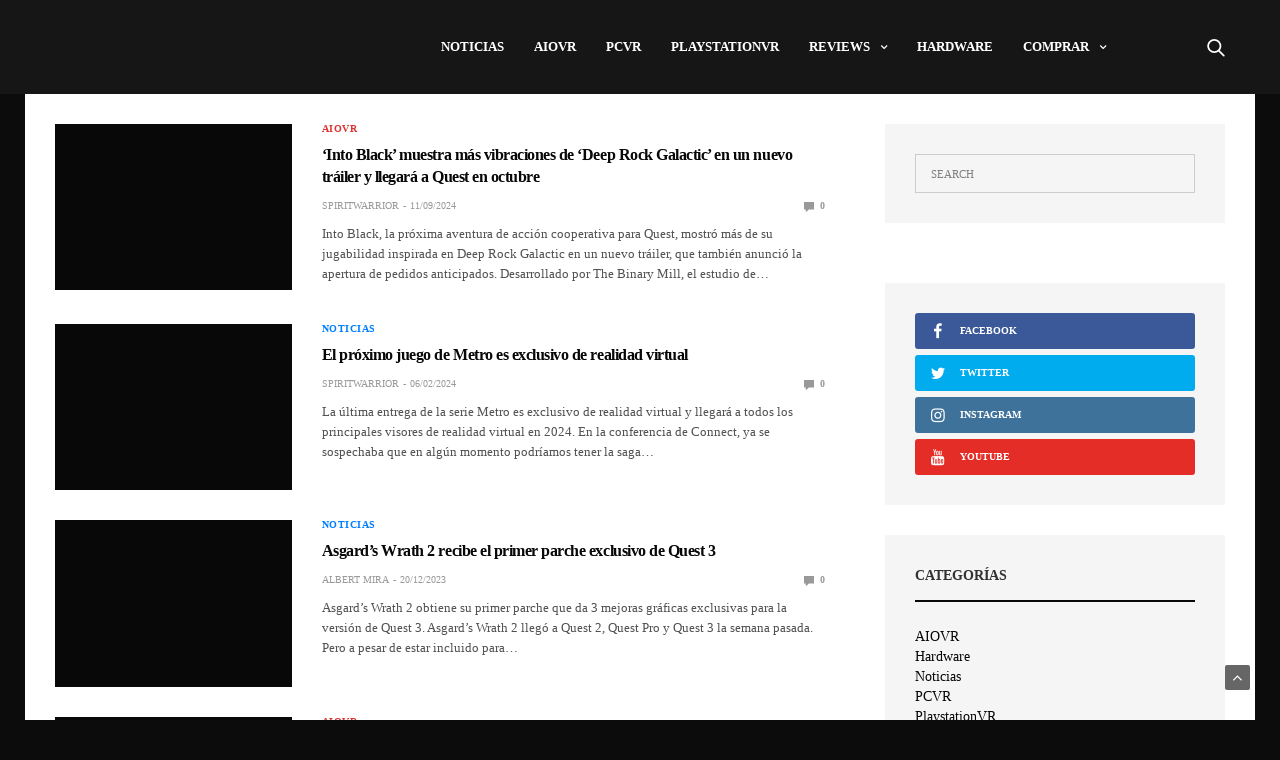

--- FILE ---
content_type: text/html; charset=UTF-8
request_url: https://vr-experience.es/tag/quest-2
body_size: 43398
content:
<!doctype html><html lang="es"><head><script data-no-optimize="1">var litespeed_docref=sessionStorage.getItem("litespeed_docref");litespeed_docref&&(Object.defineProperty(document,"referrer",{get:function(){return litespeed_docref}}),sessionStorage.removeItem("litespeed_docref"));</script> <meta charset="UTF-8"><meta name="viewport" content="width=device-width, initial-scale=1, maximum-scale=1, viewport-fit=cover"><link rel="profile" href="http://gmpg.org/xfn/11"><meta name='robots' content='noindex, follow' /><style>img:is([sizes="auto" i], [sizes^="auto," i]) { contain-intrinsic-size: 3000px 1500px }</style> <script id="google_gtagjs-js-consent-mode-data-layer" type="litespeed/javascript">window.dataLayer=window.dataLayer||[];function gtag(){dataLayer.push(arguments)}
gtag('consent','default',{"ad_personalization":"denied","ad_storage":"denied","ad_user_data":"denied","analytics_storage":"denied","functionality_storage":"denied","security_storage":"denied","personalization_storage":"denied","region":["AT","BE","BG","CH","CY","CZ","DE","DK","EE","ES","FI","FR","GB","GR","HR","HU","IE","IS","IT","LI","LT","LU","LV","MT","NL","NO","PL","PT","RO","SE","SI","SK"],"wait_for_update":500});window._googlesitekitConsentCategoryMap={"statistics":["analytics_storage"],"marketing":["ad_storage","ad_user_data","ad_personalization"],"functional":["functionality_storage","security_storage"],"preferences":["personalization_storage"]};window._googlesitekitConsents={"ad_personalization":"denied","ad_storage":"denied","ad_user_data":"denied","analytics_storage":"denied","functionality_storage":"denied","security_storage":"denied","personalization_storage":"denied","region":["AT","BE","BG","CH","CY","CZ","DE","DK","EE","ES","FI","FR","GB","GR","HR","HU","IE","IS","IT","LI","LT","LU","LV","MT","NL","NO","PL","PT","RO","SE","SI","SK"],"wait_for_update":500}</script> <title>QUEST 2 Archives - VR-EXPERIENCE</title><meta property="og:locale" content="es_ES" /><meta property="og:type" content="article" /><meta property="og:title" content="QUEST 2 archivos" /><meta property="og:url" content="https://vr-experience.es/tag/quest-2" /><meta property="og:site_name" content="VR-EXPERIENCE" /><meta name="twitter:card" content="summary_large_image" /><meta name="twitter:site" content="@vrexperienceES" /> <script type="application/ld+json" class="yoast-schema-graph">{"@context":"https://schema.org","@graph":[{"@type":"CollectionPage","@id":"https://vr-experience.es/tag/quest-2","url":"https://vr-experience.es/tag/quest-2","name":"QUEST 2 Archives - VR-EXPERIENCE","isPartOf":{"@id":"https://vr-experience.es/#website"},"primaryImageOfPage":{"@id":"https://vr-experience.es/tag/quest-2#primaryimage"},"image":{"@id":"https://vr-experience.es/tag/quest-2#primaryimage"},"thumbnailUrl":"https://vr-experience.es/wp-content/uploads/2024/09/into-black-key-art-1.webp","breadcrumb":{"@id":"https://vr-experience.es/tag/quest-2#breadcrumb"},"inLanguage":"es"},{"@type":"ImageObject","inLanguage":"es","@id":"https://vr-experience.es/tag/quest-2#primaryimage","url":"https://vr-experience.es/wp-content/uploads/2024/09/into-black-key-art-1.webp","contentUrl":"https://vr-experience.es/wp-content/uploads/2024/09/into-black-key-art-1.webp","width":1024,"height":576,"caption":"Into Black"},{"@type":"BreadcrumbList","@id":"https://vr-experience.es/tag/quest-2#breadcrumb","itemListElement":[{"@type":"ListItem","position":1,"name":"Home","item":"https://vr-experience.es/"},{"@type":"ListItem","position":2,"name":"QUEST 2"}]},{"@type":"WebSite","@id":"https://vr-experience.es/#website","url":"https://vr-experience.es/","name":"VR-EXPERIENCE","description":"Ultimas Noticias de Realidad Virtual","publisher":{"@id":"https://vr-experience.es/#organization"},"potentialAction":[{"@type":"SearchAction","target":{"@type":"EntryPoint","urlTemplate":"https://vr-experience.es/?s={search_term_string}"},"query-input":"required name=search_term_string"}],"inLanguage":"es"},{"@type":"Organization","@id":"https://vr-experience.es/#organization","name":"VR-EXPERIENCE","url":"https://vr-experience.es/","logo":{"@type":"ImageObject","inLanguage":"es","@id":"https://vr-experience.es/#/schema/logo/image/","url":"https://vr-experience.es/wp-content/uploads/2020/09/vr-experiencelogov2.png","contentUrl":"https://vr-experience.es/wp-content/uploads/2020/09/vr-experiencelogov2.png","width":316,"height":46,"caption":"VR-EXPERIENCE"},"image":{"@id":"https://vr-experience.es/#/schema/logo/image/"},"sameAs":["https://www.facebook.com/vrexperiencespain","https://x.com/vrexperienceES","https://www.instagram.com/vr.experience/","https://www.linkedin.com/company/vr-experience","https://www.pinterest.es/vrexperiencespain/","https://www.youtube.com/channel/UCPCVnm9PFdgS8sjcsrLy4MQ?view_as=subscriber","https://www.tumblr.com/blog/vr-experience"]}]}</script> <link rel='dns-prefetch' href='//www.googletagmanager.com' /><link rel='dns-prefetch' href='//fonts.googleapis.com' /><link rel="alternate" type="application/rss+xml" title="VR-EXPERIENCE &raquo; Feed" href="https://vr-experience.es/feed" /><link rel="alternate" type="application/rss+xml" title="VR-EXPERIENCE &raquo; Feed de los comentarios" href="https://vr-experience.es/comments/feed" /><link rel="preconnect" href="//fonts.gstatic.com/" crossorigin><link rel="alternate" type="application/rss+xml" title="VR-EXPERIENCE &raquo; Etiqueta QUEST 2 del feed" href="https://vr-experience.es/tag/quest-2/feed" /><style id="litespeed-ccss">ul{box-sizing:border-box}.entry-content{counter-reset:footnotes}:root{--wp--preset--font-size--normal:16px;--wp--preset--font-size--huge:42px}body{--wp--preset--color--black:#000;--wp--preset--color--cyan-bluish-gray:#abb8c3;--wp--preset--color--white:#fff;--wp--preset--color--pale-pink:#f78da7;--wp--preset--color--vivid-red:#cf2e2e;--wp--preset--color--luminous-vivid-orange:#ff6900;--wp--preset--color--luminous-vivid-amber:#fcb900;--wp--preset--color--light-green-cyan:#7bdcb5;--wp--preset--color--vivid-green-cyan:#00d084;--wp--preset--color--pale-cyan-blue:#8ed1fc;--wp--preset--color--vivid-cyan-blue:#0693e3;--wp--preset--color--vivid-purple:#9b51e0;--wp--preset--color--thb-accent:#3c99e0;--wp--preset--gradient--vivid-cyan-blue-to-vivid-purple:linear-gradient(135deg,rgba(6,147,227,1) 0%,#9b51e0 100%);--wp--preset--gradient--light-green-cyan-to-vivid-green-cyan:linear-gradient(135deg,#7adcb4 0%,#00d082 100%);--wp--preset--gradient--luminous-vivid-amber-to-luminous-vivid-orange:linear-gradient(135deg,rgba(252,185,0,1) 0%,rgba(255,105,0,1) 100%);--wp--preset--gradient--luminous-vivid-orange-to-vivid-red:linear-gradient(135deg,rgba(255,105,0,1) 0%,#cf2e2e 100%);--wp--preset--gradient--very-light-gray-to-cyan-bluish-gray:linear-gradient(135deg,#eee 0%,#a9b8c3 100%);--wp--preset--gradient--cool-to-warm-spectrum:linear-gradient(135deg,#4aeadc 0%,#9778d1 20%,#cf2aba 40%,#ee2c82 60%,#fb6962 80%,#fef84c 100%);--wp--preset--gradient--blush-light-purple:linear-gradient(135deg,#ffceec 0%,#9896f0 100%);--wp--preset--gradient--blush-bordeaux:linear-gradient(135deg,#fecda5 0%,#fe2d2d 50%,#6b003e 100%);--wp--preset--gradient--luminous-dusk:linear-gradient(135deg,#ffcb70 0%,#c751c0 50%,#4158d0 100%);--wp--preset--gradient--pale-ocean:linear-gradient(135deg,#fff5cb 0%,#b6e3d4 50%,#33a7b5 100%);--wp--preset--gradient--electric-grass:linear-gradient(135deg,#caf880 0%,#71ce7e 100%);--wp--preset--gradient--midnight:linear-gradient(135deg,#020381 0%,#2874fc 100%);--wp--preset--font-size--small:13px;--wp--preset--font-size--medium:20px;--wp--preset--font-size--large:36px;--wp--preset--font-size--x-large:42px;--wp--preset--spacing--20:.44rem;--wp--preset--spacing--30:.67rem;--wp--preset--spacing--40:1rem;--wp--preset--spacing--50:1.5rem;--wp--preset--spacing--60:2.25rem;--wp--preset--spacing--70:3.38rem;--wp--preset--spacing--80:5.06rem;--wp--preset--shadow--natural:6px 6px 9px rgba(0,0,0,.2);--wp--preset--shadow--deep:12px 12px 50px rgba(0,0,0,.4);--wp--preset--shadow--sharp:6px 6px 0px rgba(0,0,0,.2);--wp--preset--shadow--outlined:6px 6px 0px -3px rgba(255,255,255,1),6px 6px rgba(0,0,0,1);--wp--preset--shadow--crisp:6px 6px 0px rgba(0,0,0,1)}img[data-spai]{opacity:0}.fa{display:inline-block;font:normal normal normal 14px/1 FontAwesome;font-size:inherit;text-rendering:auto;-webkit-font-smoothing:antialiased;-moz-osx-font-smoothing:grayscale}.fa-plus:before{content:"\f067"}.fa-twitter:before{content:"\f099"}.fa-facebook:before{content:"\f09a"}.fa-pinterest:before{content:"\f0d2"}.fa-linkedin:before{content:"\f0e1"}.fa-angle-up:before{content:"\f106"}.fa-youtube:before{content:"\f167"}.fa-youtube-play:before{content:"\f16a"}.fa-instagram:before{content:"\f16d"}.fa-twitch:before{content:"\f1e8"}.fa-telegram:before{content:"\f2c6"}html{line-height:1.15;-webkit-text-size-adjust:100%}body{margin:0}a{background-color:transparent}strong{font-weight:bolder}img{border-style:none}button,input{font-family:inherit;font-size:100%;line-height:1.15;margin:0}button,input{overflow:visible}button{text-transform:none}button,[type=submit]{-webkit-appearance:button}button::-moz-focus-inner,[type=submit]::-moz-focus-inner{border-style:none;padding:0}button:-moz-focusring,[type=submit]:-moz-focusring{outline:1px dotted ButtonText}fieldset{padding:.35em .75em .625em}::-webkit-file-upload-button{-webkit-appearance:button;font:inherit}html{box-sizing:border-box;font-size:100%}*,*:before,*:after{box-sizing:inherit}body{margin:0;padding:0;background:#fefefe;font-family:-apple-system,BlinkMacSystemFont,"Segoe UI",Roboto,Helvetica,Arial,sans-serif,"Apple Color Emoji","Segoe UI Emoji","Segoe UI Symbol";font-weight:400;line-height:1.6;color:#0a0a0a;-webkit-font-smoothing:antialiased;-moz-osx-font-smoothing:grayscale}img{display:inline-block;vertical-align:middle;max-width:100%;height:auto;-ms-interpolation-mode:bicubic}button{padding:0;appearance:none;border:0;border-radius:0;background:0 0;line-height:1}button,input{font-family:inherit}div,ul,li,h5,form,p{margin:0;padding:0}p{margin-bottom:1rem;font-size:inherit;line-height:1.6;text-rendering:optimizeLegibility}i{font-style:italic;line-height:inherit}strong{font-weight:700;line-height:inherit}h5{font-family:-apple-system,BlinkMacSystemFont,"Segoe UI",Roboto,Helvetica,Arial,sans-serif,"Apple Color Emoji","Segoe UI Emoji","Segoe UI Symbol";font-style:normal;font-weight:600;color:inherit;text-rendering:optimizeLegibility}h5{font-size:1rem;line-height:1.15;margin-top:0;margin-bottom:1.25rem}@media print,screen and (min-width:40em){h5{font-size:1rem}}@media print,screen and (min-width:64em){h5{font-size:1rem}}a{line-height:inherit;color:#0e0e0e;text-decoration:none}a img{border:0}ul{margin-bottom:1rem;list-style-position:outside;line-height:1.6}li{font-size:inherit}ul{margin-left:1.25rem;list-style-type:disc}ul ul{margin-left:1.25rem;margin-bottom:0}figure{margin:0}.subheader{margin-top:.2rem;margin-bottom:.5rem;font-weight:400;line-height:1.4;color:#8a8a8a}.text-left{text-align:left}.text-right{text-align:right}.text-center{text-align:center}.row{max-width:76.875rem;margin-right:auto;margin-left:auto;display:flex;flex-flow:row wrap}.row .row{margin-right:-.625rem;margin-left:-.625rem}@media print,screen and (min-width:40em){.row .row{margin-right:-.9375rem;margin-left:-.9375rem}}@media print,screen and (min-width:64em){.row .row{margin-right:-.9375rem;margin-left:-.9375rem}}@media screen and (min-width:77.5em){.row .row{margin-right:-.9375rem;margin-left:-.9375rem}}.row:not(.expanded) .row{max-width:none}.columns{flex:1 1 0px;padding-right:.625rem;padding-left:.625rem;min-width:0}@media print,screen and (min-width:40em){.columns{padding-right:.9375rem;padding-left:.9375rem}}@media print,screen and (min-width:64em){.columns{padding-right:.9375rem;padding-left:.9375rem}}.small-2{flex:0 0 16.6666666667%;max-width:16.6666666667%}.small-8{flex:0 0 66.6666666667%;max-width:66.6666666667%}.small-12{flex:0 0 100%;max-width:100%}@media print,screen and (min-width:40em){.medium-4{flex:0 0 33.3333333333%;max-width:33.3333333333%}.medium-8{flex:0 0 66.6666666667%;max-width:66.6666666667%}}@media print,screen and (min-width:64em){.large-3{flex:0 0 25%;max-width:25%}.large-4{flex:0 0 33.3333333333%;max-width:33.3333333333%}.large-6{flex:0 0 50%;max-width:50%}.large-12{flex:0 0 100%;max-width:100%}}.hide{display:none!important}@media print,screen and (min-width:64em){.hide-for-large{display:none!important}}@media screen and (max-width:63.99875em){.show-for-large{display:none!important}}.align-middle{align-items:center}.subheader ul,.searchform fieldset{margin:0;padding:0}.cf:before,.post:before,.cf:after,.post:after{content:" ";display:table}.cf:after,.post:after{clear:both}.row{padding:0 10px}.row:before{content:none}@media only screen and (min-width:40.063em){.row{padding:0 15px}}.row .row{padding:0}.row.top-padding{padding-top:30px}.row.full-width-row{width:100%;margin-left:auto;margin-right:auto;max-width:100%}.custom_scroll{overflow:hidden;height:100%;position:relative}html{height:100%}body{color:#525252;background:#fff;position:static;scroll-behavior:smooth}body div,body ul,body li,body form,body p{font-size:inherit;font-family:inherit}body p{font-style:normal;font-size:16px;font-weight:400;line-height:1.6em}body strong{font-weight:600}figure{margin:0}p{word-spacing:.001em;font-feature-settings:"kern" 1;font-kerning:normal}a{color:#080808;outline:0}h5{color:#080808;margin-top:0;letter-spacing:-.03em;font-weight:600;text-rendering:geometricPrecision;-webkit-font-smoothing:antialiased}#wrapper{position:relative;min-height:100vh;width:100%;margin:0 auto;display:flex;flex-direction:row;scroll-behavior:smooth;min-height:100%}#wrapper [role=main]{position:relative;overflow:hidden;z-index:10}#wrapper [role=main]>.row{background:#fff}.thb-boxed-on #wrapper [role=main]{max-width:1230px;width:100%;margin:0 auto;background:#fff}#wrapper #content-container{display:flex;flex-direction:column;min-height:100vh;width:100%}#wrapper #content-container .click-capture{position:absolute;z-index:998;top:0;right:0;width:0;height:0;background:rgba(0,0,0,.25);content:'';filter:alpha(opacity=0);opacity:0;will-change:opacity}h5{margin-bottom:20px}h5{line-height:1.4}ul{margin-left:0;list-style-position:inside;font-size:inherit}ul ul{margin-left:15px}ul li{margin-bottom:10px}ul li:last-child{margin:0}.subheader{line-height:40px;direction:ltr;margin-top:0;margin-bottom:0;position:relative;z-index:12;width:100%;display:flex;align-items:center}.subheader ul{font-size:11px}.subheader ul>li{margin:0;padding:0;display:inline-block}.subheader ul>li>a{display:inline-flex;padding:0 5px;line-height:40px}.subheader ul>li>a .fa{margin-left:5px}@media only screen and (min-width:80em){.subheader ul>li>a{padding:0 10px}}.subheader ul>li.social_links_style2{border:0}.subheader ul>li.social_links_style2>a{display:inline-block;font-size:14px}.subheader ul>li.social_links_style2>a .fa{margin:0}@media only screen and (min-width:80em){.subheader ul>li.social_links_style2>a{padding:0 10px}}@media only screen and (min-width:80em){.subheader ul>li.social_links_style2{padding:0 10px}}.subheader ul>li .sub-menu{top:100%;left:0;z-index:10;text-align:left}.subheader ul>li .sub-menu li a{display:block;font-size:10px;line-height:39px;padding:0 15px;min-width:160px;border-bottom:1px solid transparent}.subheader ul>li .sub-menu li:last-child a{border-bottom:0!important}.subheader ul.right-menu .quick_search{padding:0 10px}.subheader ul.right-menu .quick_search .quick_search_icon{height:16px}@media only screen and (min-width:40.063em){.subheader .quick_search .quick_searchform{right:-5px}}.subheader.dark{background:#080808;border-bottom:1px solid rgba(255,255,255,.1)}.subheader.dark .mobile-toggle-holder .mobile-toggle span{background:#fff}.subheader.dark .quick_search .quick_search_icon{fill:#fff}.subheader.dark ul>li{color:rgba(255,255,255,.8)}.subheader.dark ul>li>a{color:rgba(255,255,255,.8)}.subheader.dark ul>li .sub-menu{background:#1b1b1b}.subheader.dark ul>li .sub-menu li a{border-bottom:1px solid rgba(255,255,255,.05)}.subheader.dark ul.right-menu{border-right:1px solid rgba(255,255,255,.1)}.subheader.dark ul.right-menu>li:not(.social_links_style2){border-left:1px solid rgba(255,255,255,.1)}.subheader.dark ul .quick_search .quick_search_icon{fill:rgba(255,255,255,.8)}.subheader.fixed{position:fixed;top:0;left:0;width:100%;z-index:30;margin:0;-webkit-transform:translateZ(0);-moz-transform:translateZ(0);-ms-transform:translateZ(0);-o-transform:translateZ(0);transform:translateZ(0);-webkit-transform:translateY(-100%);-moz-transform:translateY(-100%);-ms-transform:translateY(-100%);-o-transform:translateY(-100%);transform:translateY(-100%);will-change:transform}.subheader.fixed .logo{display:flex;align-items:center;text-align:left}.subheader.fixed .logo .logolink{display:inline-block;line-height:1}.subheader.fixed .logo .logolink .logoimg{max-height:21px}.subheader.fixed .text-center{position:static}.subheader.fixed .menu-holder .sf-menu>li{padding:0;margin:0}.subheader.fixed .menu-holder .sf-menu>li>a{font-size:12px;font-weight:400;padding:0 5px}@media only screen and (min-width:64.063em){.subheader.fixed .menu-holder .sf-menu>li>a{padding:0 9px}}.subheader.fixed .menu-holder .sf-menu>li .sub-menu:not(.thb_mega_menu){padding:0;left:-30px}.subheader.fixed .menu-holder .sf-menu>li .sub-menu:not(.thb_mega_menu) a{line-height:39px}.subheader.fixed .menu-holder ul.sf-menu:not(.secondary){height:50px}.subheader.fixed .quick_search{height:50px;line-height:50px}.subheader.fixed .sf-menu:not(.social-submenu)>li>a{line-height:50px}.subheader.fixed .sf-menu:not(.social-submenu)>li>a .fa{line-height:50px}.subheader.fixed>.row{position:relative}.subheader.fixed .mobile-fixed-header .columns{display:flex}.subheader.fixed .mobile-fixed-header .mobile-icon-holder{justify-content:flex-start}.subheader.fixed .mobile-fixed-header .mobile-share-holder{justify-content:flex-end}.subheader.fixed .mobile-fixed-header .logo{justify-content:center}.subheader .row:not(.full-width-row){flex:1}.quick_search{display:inline-block;position:relative;line-height:40px;vertical-align:middle;padding:0;overflow:hidden;text-align:right;width:auto}@media only screen and (min-width:64.063em){.quick_search{text-align:center}}.quick_search .quick_toggle{position:absolute;display:block;top:0;left:0;right:0;height:100%;z-index:2}.quick_search .quick_search_icon{vertical-align:middle;padding:0}.quick_search .quick_searchform{position:absolute;top:100%;right:0;width:320px;z-index:2;border:5px solid #649fd6;display:flex;background:#fff;opacity:0}.quick_search .quick_searchform:after{content:'';width:0;height:0;border-style:solid;border-width:0 0 10px 10px;border-color:transparent transparent #649fd6;position:absolute;bottom:calc(100% + 5px);right:0}@media only screen and (min-width:40.063em){.quick_search .quick_searchform{width:400px;right:-15px}.quick_search .quick_searchform:after{right:20px}}.quick_search .quick_searchform input[type=submit]{font-size:13px;font-weight:600;text-transform:none;height:46px;display:inline-flex;align-items:center;padding:0 25px;color:#080808;border:0;width:auto;background:rgba(100,159,214,.1)}.quick_search .quick_searchform .s{border:0;flex:1;font-size:16px;color:#080808;height:46px;padding:10px 18px;margin:0;min-width:0}.header{width:100%;height:auto;z-index:11;position:relative;line-height:1}.header .logo{display:flex;justify-content:center;align-items:center}@media only screen and (min-width:64.063em){.header .logo{justify-content:flex-start}}.header .logo .logolink{display:inline-flex;flex-shrink:0;align-items:center}.header .logo .logoimg{max-height:30px}.header.dark .mobile-toggle-holder .mobile-toggle span{background:#fff}@media only screen and (min-width:64.063em){.mobile-icon-holder,.mobile-share-holder{display:none}}.menu-holder{position:relative;justify-content:space-between}.subheader .menu-holder{position:static}.header.style3 #menu_width{display:flex;justify-content:center;position:relative;width:100%}@media only screen and (min-width:64.063em){.header.style3 #menu_width{justify-content:flex-start}}.header.style3 .logo .logolink{padding:25px 0}.header.style3 .menu-holder{position:static;flex:1;margin-left:30px}@media only screen and (min-width:64.063em){.header.style3 .menu-holder{display:inline-flex}}@media only screen and (min-width:80em){.header.style3 .menu-holder{margin-left:70px}}.header.style3 .menu-holder .sf-menu{height:auto}.header.dark .mobile-toggle,.header.dark .menu-holder ul.sf-menu:not(.secondary)>li>a{color:#fff}.header.dark .quick_search .quick_search_icon{fill:#fff}.header>.row{display:flex;align-items:center;flex-wrap:wrap;line-height:1}.mobile-toggle-holder{align-items:center;display:inline-flex}.mobile-toggle-holder .mobile-toggle{display:inline-flex;width:30px;height:30px;position:relative}.mobile-toggle-holder .mobile-toggle span{display:block;position:absolute;width:20px;height:2px;background:#0a0a0a;border-radius:1px;content:" ";left:5px}.mobile-toggle-holder .mobile-toggle span:nth-child(1){top:8px}.mobile-toggle-holder .mobile-toggle span:nth-child(2){top:14px}.mobile-toggle-holder .mobile-toggle span:nth-child(3){top:20px}.menu-holder{display:none}@media only screen and (min-width:64.063em){.menu-holder{display:inline-flex}}.menu-holder.dark ul.sf-menu>li>a{color:#fff}.menu-holder.dark .quick_search .quick_search_icon{fill:#fff}.menu-holder.menu-dark ul li{padding:15px 0}.menu-holder.menu-dark ul li .sub-menu{background:#151515}.menu-holder.menu-dark ul li .sub-menu a{color:#fff}.menu-holder ul{display:inline-flex;list-style:none;margin:0;padding:0}.menu-holder ul li{display:inline-block;padding:0}.menu-holder ul li a{background:0 0}.menu-holder ul li .sub-menu{background:#fff;padding:18px 30px;-webkit-box-shadow:0 2px 1px rgba(0,0,0,.25);-moz-box-shadow:0 2px 1px rgba(0,0,0,.25);box-shadow:0 2px 1px rgba(0,0,0,.25);text-align:left;min-width:200px;will-change:opacity}.menu-holder ul li .sub-menu li{display:block;padding:0;margin:0}.menu-holder ul li .sub-menu li a{vertical-align:middle;font-size:11px;font-weight:500;display:block;line-height:30px;white-space:nowrap}.menu-holder ul.sf-menu{display:inline-flex}.menu-holder ul.sf-menu:not(.secondary){height:55px}.menu-holder ul.sf-menu>li{display:inline-flex;min-height:100%;align-items:center;margin:0 15px 0 0}@media only screen and (min-width:80em){.menu-holder ul.sf-menu>li{margin:0 30px 0 0}}.menu-holder ul.sf-menu>li>a{font-size:13px;text-transform:uppercase;font-weight:600;white-space:nowrap}.menu-holder ul.sf-menu>li:last-child{margin-right:0}.sf-menu .menu-item-has-children{position:relative}.sf-menu .menu-item-has-children>a:after{display:inline-block;content:"\f107";font-family:FontAwesome;margin-left:10px;vertical-align:middle;font-size:11px;position:relative;top:-1px}.subheader .sf-menu .menu-item-has-children>a:after{margin-left:5px;font-size:9px}.sf-menu .sub-menu{display:none;position:absolute;top:100%;left:-30px;z-index:20}.sf-menu .sub-menu li{display:block;white-space:nowrap}.menu-right-content{display:inline-flex}.menu-right-content .quick_search{display:inline-flex;min-height:100%;align-items:center}.menu-right-content .quick_search .quick_search_icon{height:18px;position:relative;top:1px}#mobile-menu{position:fixed;top:0;height:100%;z-index:99;padding:15px 5px 15px 15px;width:280px;background:#fff;overflow:hidden;left:0;will-change:transform;-webkit-transform:translateX(-280px);-moz-transform:translateX(-280px);-ms-transform:translateX(-280px);-o-transform:translateX(-280px);transform:translateX(-280px)}@media only screen and (min-width:40.063em){#mobile-menu{width:380px;padding:20px 10px 20px 20px;left:0;-webkit-transform:translateX(-380px);-moz-transform:translateX(-380px);-ms-transform:translateX(-380px);-o-transform:translateX(-380px);transform:translateX(-380px)}}#mobile-menu .social-links{padding:20px 15px 15px;text-align:center}@media only screen and (min-width:40.063em){#mobile-menu .social-links{padding:30px 15px 25px}}#mobile-menu .social-links a{color:#080808;margin:0 7px}#mobile-menu .menu-footer{text-align:center;padding:0 15px;font-size:11px;line-height:16px;color:#080808}#mobile-menu .login-links{padding:20px 0;font-size:10px;font-weight:600;text-transform:uppercase;text-align:center;border-bottom:1px solid #f0f0f0}.mobile-menu{list-style:none;margin:0;padding:0 10px 0 0;width:100%;clear:left;background:#fff;-webkit-backface-visibility:hidden;-moz-backface-visibility:hidden;-ms-backface-visibility:hidden;-o-backface-visibility:hidden;backface-visibility:hidden}.mobile-menu li{margin:0}.mobile-menu li span{display:block;position:absolute;height:48px;padding:16px 0 16px 17px;top:0;right:0}.mobile-menu li span .fa{vertical-align:middle;width:16px;height:16px;line-height:16px;text-align:center;font-size:10px;background:#e6e6e6;font-weight:400;color:#fff}.mobile-menu li a{display:block;line-height:12px;font-size:12px;font-weight:600;color:#080808;position:relative;text-transform:uppercase;padding:19px 0 16px;border-bottom:1px solid #f0f0f0}.mobile-menu .sub-menu{display:none;list-style:none;margin:0;padding:0 0 0 10px;border-bottom:1px solid #f0f0f0}.mobile-menu .sub-menu li a{text-transform:none;padding-left:0;font-weight:400;font-size:11px}.mobile-menu .sub-menu li:last-child a{border:0}.post{margin-bottom:30px;position:relative}.post .post-content{float:none}.post .post-content p:last-child{margin-bottom:0}.post .post-content.small{margin-bottom:10px}.post .post-content.small p{margin:0;font-size:13px;line-height:1.55}.post .post-gallery{position:relative;background:#080808;-webkit-transform:translateZ(0);-moz-transform:translateZ(0);-ms-transform:translateZ(0);-o-transform:translateZ(0);transform:translateZ(0)}.post .post-gallery img{width:100%;height:100%;object-fit:cover}.post .post-gallery>a{display:block;overflow:hidden}.post .post-gallery img{width:100%;-webkit-backface-visibility:hidden;-moz-backface-visibility:hidden;-ms-backface-visibility:hidden;-o-backface-visibility:hidden;backface-visibility:hidden;will-change:opacity}.post .post-title .entry-title{word-break:break-word;margin-bottom:10px;-webkit-text-size-adjust:100%}.post .post-title a{color:#080808}.post .post-category{text-transform:uppercase;font-weight:600;color:rgba(8,8,8,.8);font-size:10px;line-height:1;letter-spacing:.05em}.post .post-category a{color:rgba(8,8,8,.8)}.post .single_category_title{display:inline-block;font-size:10px;font-weight:600;text-transform:uppercase;line-height:1;margin-bottom:10px}.post .post-bottom-meta{color:rgba(0,0,0,.4);font-size:10px;text-transform:uppercase;font-weight:600;margin-bottom:10px;display:flex;align-items:center;width:100%}.post .post-bottom-meta a{color:rgba(0,0,0,.4)}.post .post-bottom-meta svg{vertical-align:middle;fill:rgba(0,0,0,.4)}.post .post-bottom-meta .comment{margin-left:auto}.post .post-bottom-meta .comment_icon{margin-right:3px}.post .post-bottom-meta .comment_icon{width:10px;height:10px}.post .post-bottom-meta span{margin-right:5px}@media only screen and (min-width:40.063em){.post .post-bottom-meta span{margin-right:7px}}.post .post-bottom-meta span:last-child{margin-right:0!important}.post .post-bottom-meta .time{font-weight:500}.post .post-bottom-meta .author{float:left;font-weight:500}.post .post-bottom-meta .author [rel=author]{float:left}.post .post-bottom-meta .author:not(.hide)+.time{margin-left:4px}.post .post-bottom-meta .author:not(.hide)+.time:before{content:'-';display:inline-block;margin-right:4px}.post.style2 .post-gallery{margin-bottom:18px;min-height:90px}@media only screen and (min-width:40.063em){.post.style2 .post-gallery{margin-bottom:0}}@media only screen and (min-width:64.063em){.sidebar{padding-left:45px}}.widget{margin-bottom:30px;background:#f5f5f5;padding:15px;font-size:12px;color:rgba(0,0,0,.8)}@media only screen and (min-width:40.063em){.widget{padding:20px}}@media only screen and (min-width:64.063em){.widget{padding:30px}}.widget .widget_title{padding-bottom:13px;margin-bottom:28px;border-bottom:2px solid #080808}.widget .widget_title>strong{display:flex;justify-content:space-between;align-items:center;font-size:14px;text-transform:uppercase}.widget ul{margin:0;position:relative}.widget ul li{display:block;padding:10px 0;font-size:14px;line-height:18px;margin:0}.widget ul li:first-child{padding-top:0}.widget ul li:last-child{padding-bottom:0}.widget.widget_categories li{text-align:right;line-height:1}.widget.widget_categories li a{display:inline;float:left}.widget.widget_thbadsingle{padding:0;background:0 0;text-align:center}.widget.widget_socialcounter{overflow:hidden}form{margin:0}form fieldset{padding:0;margin:0;border:0}input[type=text],input[type=password]{border:1px solid #ccc;padding:12px 15px 11px;margin-bottom:24px;color:rgba(0,0,0,.6);font-size:11px;font-weight:500;height:39px;background:#fff;max-width:100%;outline:0;font-family:inherit;border-radius:0;-webkit-box-shadow:none;-moz-box-shadow:none;box-shadow:none;-webkit-appearance:none;-moz-appearance:none;appearance:none}.widget input[type=text]{background:0 0}input[type=text].dark,input[type=password].dark{background:0 0;color:#fff;border-color:rgba(255,255,255,.3)}input[type=text]:-moz-placeholder,input[type=password]:-moz-placeholder{text-transform:uppercase;color:gray;font-size:11px}input[type=text]::-moz-placeholder,input[type=password]::-moz-placeholder{text-transform:uppercase;color:gray;font-size:11px}input[type=text]:-ms-input-placeholder,input[type=password]:-ms-input-placeholder{text-transform:uppercase;color:gray;font-size:11px}input[type=text]::-webkit-input-placeholder,input[type=password]::-webkit-input-placeholder{text-transform:uppercase;color:gray;font-size:11px}.searchform{margin:0}.searchform fieldset{position:relative;border:0}.searchform fieldset input[type=text]{margin:0;width:100%}.searchform fieldset input[type=submit]{position:absolute;top:0;right:0;border:0;background:0 0;outline:0;text-indent:-9999px;width:44px;padding:0;height:38px}#scroll_totop{display:block;width:25px;height:25px;line-height:25px;text-align:center;border-radius:2px;background:rgba(0,0,0,.6);color:#fff;position:fixed;bottom:15px;right:15px;z-index:20}@media only screen and (min-width:40.063em){#scroll_totop{bottom:30px;right:30px}}.thb-social-links-container{font-size:10px}.thb-social-links-container .thb-social-link-wrap{display:block;line-height:1}.thb-social-links-container .thb-social-link{display:inline-flex;width:100%;align-items:center;text-transform:uppercase;color:#0a0a0a}.thb-social-links-container .thb-social-link .thb-social-label-container{display:inline-flex;align-items:center}.thb-social-links-container .thb-social-link .thb-social-icon-container{display:inline-flex;justify-content:center;text-align:center;font-size:16px}.thb-social-links-container.thb-social-vertical{display:flex;flex-direction:column}.thb-social-links-container.thb-social-vertical .thb-social-link-wrap:last-child .thb-social-link{margin:0}.thb-social-links-container.thb-social-vertical .thb-social-link{justify-content:space-between;margin-bottom:12px}.thb-social-links-container.thb-social-vertical .thb-social-link .thb-social-label-container{font-weight:600}.thb-social-links-container.thb-social-vertical .thb-social-link .thb-social-icon-container{min-width:15px;margin-right:15px}.thb-social-links-container.thb-social-vertical.fill-color .thb-social-link{padding:10px 15px;margin-bottom:6px}.thb-social-links-container.fill-color .thb-social-link{color:#fff;border-radius:3px}.thb-social-links-container.fill-color .thb-social-link.social-link-facebook{background:#3b5998}.thb-social-links-container.fill-color .thb-social-link.social-link-twitter{background:#00aced}.thb-social-links-container.fill-color .thb-social-link.social-link-instagram{background:#3f729b}.thb-social-links-container.fill-color .thb-social-link.social-link-youtube{background:#e52d27}.mfp-hide{display:none!important}button::-moz-focus-inner{padding:0;border:0}.thb-login-form{background:#fff;width:calc(100% - 30px);max-width:430px;margin:15px;padding:15px;position:relative;-webkit-box-shadow:0 40px 114px rgba(0,0,0,.6);-moz-box-shadow:0 40px 114px rgba(0,0,0,.6);box-shadow:0 40px 114px rgba(0,0,0,.6)}@media only screen and (min-width:40.063em){.thb-login-form{width:80%;padding:30px;margin:15px auto}}@media only screen and (min-width:64.063em){.thb-login-form{width:430px;padding:50px}}.thb-login-form .thb-overflow-container{overflow:hidden}.thb-login-form .thb-form-container{display:flex;width:300%;-webkit-transform:translateX(-33.33%);-moz-transform:translateX(-33.33%);-ms-transform:translateX(-33.33%);-o-transform:translateX(-33.33%);transform:translateX(-33.33%)}.thb-login-form .thb-form-container .thb-login,.thb-login-form .thb-form-container .thb-register,.thb-login-form .thb-form-container .thb-lost{width:100%;will-change:opacity}.thb-login-form .thb-form-container .thb-lost,.thb-login-form .thb-form-container .thb-register{opacity:0}.thb-login-form .thb-form-container .form-field{margin-bottom:10px}.thb-login-form .thb-form-container .form-field.last{margin-bottom:0}.thb-login-form .thb-form-container input{width:100%;margin-bottom:0}.thb-login-form .thb-form-container .btn{border-width:2px}.thb-login-form .thb-form-container .lost_password{display:inline-block;margin:10px 0;font-size:11px}.thb-login-form .alert{padding:12px 14px;border:0;color:#fff;font-size:11px;border-radius:0}.thb-login-form .alert.alert-warning{color:#8a6d3b}.thb-login-form ul{list-style:none;margin-bottom:10px}.thb-login-form ul li{display:inline-flex;padding:0;margin-right:16px;justify-content:space-between}.thb-login-form ul li.lost{display:none;width:100%}.thb-login-form ul li a,.thb-login-form ul li span{font-size:12px;font-weight:600;position:relative;text-transform:uppercase}.thb-login-form ul li a:after,.thb-login-form ul li span:after{content:'';position:absolute;top:100%;left:0;height:2px;width:100%;background:#080808;transform-origin:left center;-webkit-transform:scale(0,1);-moz-transform:scale(0,1);-ms-transform:scale(0,1);-o-transform:scale(0,1);transform:scale(0,1)}.thb-login-form ul li a.active,.thb-login-form ul li a.always{color:#080808}.thb-login-form ul li a.active:after,.thb-login-form ul li a.always:after{-webkit-transform:scale(1,1);-moz-transform:scale(1,1);-ms-transform:scale(1,1);-o-transform:scale(1,1);transform:scale(1,1)}.thb-login-form ul li span{font-weight:400;text-transform:capitalize}.thb-login-form ul li span:after{display:none}.thb-login-form.dark{background:#080808;color:#fff}.thb-login-form.dark a{color:#fff}.thb-login-form.dark ul li a,.thb-login-form.dark ul li span{color:#fff}.thb-login-form.dark ul li a:after,.thb-login-form.dark ul li span:after{background:#fff}.thb-login-form.dark ul li a.active,.thb-login-form.dark ul li a.always{color:#fff}.btn,input[type=submit]{font-family:inherit;font-size:11px;line-height:11px;font-weight:600;padding:12px 30px 12px;border:1px solid #080808;margin:0;display:inline-block;outline:0;color:#080808;white-space:nowrap;background:0 0;text-transform:uppercase;text-shadow:none!important;text-align:center;vertical-align:middle;border-radius:0!important;width:100%;-webkit-box-shadow:none;-moz-box-shadow:none;box-shadow:none;-webkit-appearance:none;-moz-appearance:none;appearance:none}@media only screen and (min-width:40.063em){.btn,input[type=submit]{width:auto}}.btn.white-transparent{border-color:#fff;color:#fff;background:0 0}body{font-family:Noto Sans,'BlinkMacSystemFont',-apple-system,'Roboto','Lucida Sans'}h5{font-family:Roboto,'BlinkMacSystemFont',-apple-system,'Roboto','Lucida Sans'}.subheader{background-color:#161616!important;background-image:url(#3c99e0)!important;background-size:#3c99e0!important}.subheader.dark ul>li .sub-menu{background:#181818}.header{background-color:#161616!important;background-size:#161616!important}@media only screen and (min-width:64.063em){.header .logo .logoimg{max-height:46px}}@media only screen and (max-width:64.063em){.header .logo .logoimg{max-height:100%}}@media only screen and (min-width:64.063em){.subheader.fixed .logo .logolink .logoimg{max-height:100%}}#mobile-menu{background-color:!important}.quick_search .quick_searchform{border-color:#3c99e0}.quick_search .quick_searchform input[type=submit]{background:rgba(60,153,224,.1)}.quick_search .quick_searchform:after{border-bottom-color:#3c99e0}.quick_search .quick_searchform{border-color:#3c99e0}.quick_search .quick_searchform input[type=submit]{background:rgba(60,153,224,.1)}.quick_search .quick_searchform:after{border-bottom-color:#3c99e0}@media only screen and (min-width:64.063em){.header.style3 .logo .logolink{padding-bottom:23px}}.post .single_category_title.category-link-4{color:#27bab5}.widget:not(.widget_singlead){background-color:!important;background-size:#1a1a1a!important}.thb-login-form.dark,.thb-login-form{background-color:#828282!important;background-size:#161616!important}#mobile-menu.style1 .mobile-top .login-links{padding:20px 0;display:none}body.custom-background{background-color:#0c0c0c}.fa{display:inline-block;font:normal normal normal 14px/1 ForkAwesome;font-size:inherit;text-rendering:auto;-webkit-font-smoothing:antialiased;-moz-osx-font-smoothing:grayscale}.fa-plus:before{content:"\f067"}.fa-twitter:before{content:"\f099"}.fa-facebook:before{content:"\f09a"}.fa-pinterest:before{content:"\f0d2"}.fa-linkedin:before{content:"\f0e1"}.fa-angle-up:before{content:"\f106"}.fa-youtube:before{content:"\f167"}.fa-youtube-play:before{content:"\f16a"}.fa-instagram:before{content:"\f16d"}.fa-twitch:before{content:"\f1e8"}.fa-telegram:before{content:"\f2c6"}</style><link rel="preload" data-asynced="1" data-optimized="2" as="style" onload="this.onload=null;this.rel='stylesheet'" href="https://vr-experience.es/wp-content/litespeed/ucss/f4877efac541d20b5761fa36981d9bec.css?ver=ba13e" /><script data-optimized="1" type="litespeed/javascript" data-src="https://vr-experience.es/wp-content/plugins/litespeed-cache/assets/js/css_async.min.js"></script> <style id='classic-theme-styles-inline-css' type='text/css'>/*! This file is auto-generated */
.wp-block-button__link{color:#fff;background-color:#32373c;border-radius:9999px;box-shadow:none;text-decoration:none;padding:calc(.667em + 2px) calc(1.333em + 2px);font-size:1.125em}.wp-block-file__button{background:#32373c;color:#fff;text-decoration:none}</style><style id='global-styles-inline-css' type='text/css'>:root{--wp--preset--aspect-ratio--square: 1;--wp--preset--aspect-ratio--4-3: 4/3;--wp--preset--aspect-ratio--3-4: 3/4;--wp--preset--aspect-ratio--3-2: 3/2;--wp--preset--aspect-ratio--2-3: 2/3;--wp--preset--aspect-ratio--16-9: 16/9;--wp--preset--aspect-ratio--9-16: 9/16;--wp--preset--color--black: #000000;--wp--preset--color--cyan-bluish-gray: #abb8c3;--wp--preset--color--white: #ffffff;--wp--preset--color--pale-pink: #f78da7;--wp--preset--color--vivid-red: #cf2e2e;--wp--preset--color--luminous-vivid-orange: #ff6900;--wp--preset--color--luminous-vivid-amber: #fcb900;--wp--preset--color--light-green-cyan: #7bdcb5;--wp--preset--color--vivid-green-cyan: #00d084;--wp--preset--color--pale-cyan-blue: #8ed1fc;--wp--preset--color--vivid-cyan-blue: #0693e3;--wp--preset--color--vivid-purple: #9b51e0;--wp--preset--color--thb-accent: #3c7ee0;--wp--preset--gradient--vivid-cyan-blue-to-vivid-purple: linear-gradient(135deg,rgba(6,147,227,1) 0%,rgb(155,81,224) 100%);--wp--preset--gradient--light-green-cyan-to-vivid-green-cyan: linear-gradient(135deg,rgb(122,220,180) 0%,rgb(0,208,130) 100%);--wp--preset--gradient--luminous-vivid-amber-to-luminous-vivid-orange: linear-gradient(135deg,rgba(252,185,0,1) 0%,rgba(255,105,0,1) 100%);--wp--preset--gradient--luminous-vivid-orange-to-vivid-red: linear-gradient(135deg,rgba(255,105,0,1) 0%,rgb(207,46,46) 100%);--wp--preset--gradient--very-light-gray-to-cyan-bluish-gray: linear-gradient(135deg,rgb(238,238,238) 0%,rgb(169,184,195) 100%);--wp--preset--gradient--cool-to-warm-spectrum: linear-gradient(135deg,rgb(74,234,220) 0%,rgb(151,120,209) 20%,rgb(207,42,186) 40%,rgb(238,44,130) 60%,rgb(251,105,98) 80%,rgb(254,248,76) 100%);--wp--preset--gradient--blush-light-purple: linear-gradient(135deg,rgb(255,206,236) 0%,rgb(152,150,240) 100%);--wp--preset--gradient--blush-bordeaux: linear-gradient(135deg,rgb(254,205,165) 0%,rgb(254,45,45) 50%,rgb(107,0,62) 100%);--wp--preset--gradient--luminous-dusk: linear-gradient(135deg,rgb(255,203,112) 0%,rgb(199,81,192) 50%,rgb(65,88,208) 100%);--wp--preset--gradient--pale-ocean: linear-gradient(135deg,rgb(255,245,203) 0%,rgb(182,227,212) 50%,rgb(51,167,181) 100%);--wp--preset--gradient--electric-grass: linear-gradient(135deg,rgb(202,248,128) 0%,rgb(113,206,126) 100%);--wp--preset--gradient--midnight: linear-gradient(135deg,rgb(2,3,129) 0%,rgb(40,116,252) 100%);--wp--preset--font-size--small: 13px;--wp--preset--font-size--medium: 20px;--wp--preset--font-size--large: 36px;--wp--preset--font-size--x-large: 42px;--wp--preset--spacing--20: 0.44rem;--wp--preset--spacing--30: 0.67rem;--wp--preset--spacing--40: 1rem;--wp--preset--spacing--50: 1.5rem;--wp--preset--spacing--60: 2.25rem;--wp--preset--spacing--70: 3.38rem;--wp--preset--spacing--80: 5.06rem;--wp--preset--shadow--natural: 6px 6px 9px rgba(0, 0, 0, 0.2);--wp--preset--shadow--deep: 12px 12px 50px rgba(0, 0, 0, 0.4);--wp--preset--shadow--sharp: 6px 6px 0px rgba(0, 0, 0, 0.2);--wp--preset--shadow--outlined: 6px 6px 0px -3px rgba(255, 255, 255, 1), 6px 6px rgba(0, 0, 0, 1);--wp--preset--shadow--crisp: 6px 6px 0px rgba(0, 0, 0, 1);}:where(.is-layout-flex){gap: 0.5em;}:where(.is-layout-grid){gap: 0.5em;}body .is-layout-flex{display: flex;}.is-layout-flex{flex-wrap: wrap;align-items: center;}.is-layout-flex > :is(*, div){margin: 0;}body .is-layout-grid{display: grid;}.is-layout-grid > :is(*, div){margin: 0;}:where(.wp-block-columns.is-layout-flex){gap: 2em;}:where(.wp-block-columns.is-layout-grid){gap: 2em;}:where(.wp-block-post-template.is-layout-flex){gap: 1.25em;}:where(.wp-block-post-template.is-layout-grid){gap: 1.25em;}.has-black-color{color: var(--wp--preset--color--black) !important;}.has-cyan-bluish-gray-color{color: var(--wp--preset--color--cyan-bluish-gray) !important;}.has-white-color{color: var(--wp--preset--color--white) !important;}.has-pale-pink-color{color: var(--wp--preset--color--pale-pink) !important;}.has-vivid-red-color{color: var(--wp--preset--color--vivid-red) !important;}.has-luminous-vivid-orange-color{color: var(--wp--preset--color--luminous-vivid-orange) !important;}.has-luminous-vivid-amber-color{color: var(--wp--preset--color--luminous-vivid-amber) !important;}.has-light-green-cyan-color{color: var(--wp--preset--color--light-green-cyan) !important;}.has-vivid-green-cyan-color{color: var(--wp--preset--color--vivid-green-cyan) !important;}.has-pale-cyan-blue-color{color: var(--wp--preset--color--pale-cyan-blue) !important;}.has-vivid-cyan-blue-color{color: var(--wp--preset--color--vivid-cyan-blue) !important;}.has-vivid-purple-color{color: var(--wp--preset--color--vivid-purple) !important;}.has-black-background-color{background-color: var(--wp--preset--color--black) !important;}.has-cyan-bluish-gray-background-color{background-color: var(--wp--preset--color--cyan-bluish-gray) !important;}.has-white-background-color{background-color: var(--wp--preset--color--white) !important;}.has-pale-pink-background-color{background-color: var(--wp--preset--color--pale-pink) !important;}.has-vivid-red-background-color{background-color: var(--wp--preset--color--vivid-red) !important;}.has-luminous-vivid-orange-background-color{background-color: var(--wp--preset--color--luminous-vivid-orange) !important;}.has-luminous-vivid-amber-background-color{background-color: var(--wp--preset--color--luminous-vivid-amber) !important;}.has-light-green-cyan-background-color{background-color: var(--wp--preset--color--light-green-cyan) !important;}.has-vivid-green-cyan-background-color{background-color: var(--wp--preset--color--vivid-green-cyan) !important;}.has-pale-cyan-blue-background-color{background-color: var(--wp--preset--color--pale-cyan-blue) !important;}.has-vivid-cyan-blue-background-color{background-color: var(--wp--preset--color--vivid-cyan-blue) !important;}.has-vivid-purple-background-color{background-color: var(--wp--preset--color--vivid-purple) !important;}.has-black-border-color{border-color: var(--wp--preset--color--black) !important;}.has-cyan-bluish-gray-border-color{border-color: var(--wp--preset--color--cyan-bluish-gray) !important;}.has-white-border-color{border-color: var(--wp--preset--color--white) !important;}.has-pale-pink-border-color{border-color: var(--wp--preset--color--pale-pink) !important;}.has-vivid-red-border-color{border-color: var(--wp--preset--color--vivid-red) !important;}.has-luminous-vivid-orange-border-color{border-color: var(--wp--preset--color--luminous-vivid-orange) !important;}.has-luminous-vivid-amber-border-color{border-color: var(--wp--preset--color--luminous-vivid-amber) !important;}.has-light-green-cyan-border-color{border-color: var(--wp--preset--color--light-green-cyan) !important;}.has-vivid-green-cyan-border-color{border-color: var(--wp--preset--color--vivid-green-cyan) !important;}.has-pale-cyan-blue-border-color{border-color: var(--wp--preset--color--pale-cyan-blue) !important;}.has-vivid-cyan-blue-border-color{border-color: var(--wp--preset--color--vivid-cyan-blue) !important;}.has-vivid-purple-border-color{border-color: var(--wp--preset--color--vivid-purple) !important;}.has-vivid-cyan-blue-to-vivid-purple-gradient-background{background: var(--wp--preset--gradient--vivid-cyan-blue-to-vivid-purple) !important;}.has-light-green-cyan-to-vivid-green-cyan-gradient-background{background: var(--wp--preset--gradient--light-green-cyan-to-vivid-green-cyan) !important;}.has-luminous-vivid-amber-to-luminous-vivid-orange-gradient-background{background: var(--wp--preset--gradient--luminous-vivid-amber-to-luminous-vivid-orange) !important;}.has-luminous-vivid-orange-to-vivid-red-gradient-background{background: var(--wp--preset--gradient--luminous-vivid-orange-to-vivid-red) !important;}.has-very-light-gray-to-cyan-bluish-gray-gradient-background{background: var(--wp--preset--gradient--very-light-gray-to-cyan-bluish-gray) !important;}.has-cool-to-warm-spectrum-gradient-background{background: var(--wp--preset--gradient--cool-to-warm-spectrum) !important;}.has-blush-light-purple-gradient-background{background: var(--wp--preset--gradient--blush-light-purple) !important;}.has-blush-bordeaux-gradient-background{background: var(--wp--preset--gradient--blush-bordeaux) !important;}.has-luminous-dusk-gradient-background{background: var(--wp--preset--gradient--luminous-dusk) !important;}.has-pale-ocean-gradient-background{background: var(--wp--preset--gradient--pale-ocean) !important;}.has-electric-grass-gradient-background{background: var(--wp--preset--gradient--electric-grass) !important;}.has-midnight-gradient-background{background: var(--wp--preset--gradient--midnight) !important;}.has-small-font-size{font-size: var(--wp--preset--font-size--small) !important;}.has-medium-font-size{font-size: var(--wp--preset--font-size--medium) !important;}.has-large-font-size{font-size: var(--wp--preset--font-size--large) !important;}.has-x-large-font-size{font-size: var(--wp--preset--font-size--x-large) !important;}
:where(.wp-block-post-template.is-layout-flex){gap: 1.25em;}:where(.wp-block-post-template.is-layout-grid){gap: 1.25em;}
:where(.wp-block-columns.is-layout-flex){gap: 2em;}:where(.wp-block-columns.is-layout-grid){gap: 2em;}
:root :where(.wp-block-pullquote){font-size: 1.5em;line-height: 1.6;}</style><style id='thb-app-inline-css' type='text/css'>body {font-family:Noto Sans, 'BlinkMacSystemFont', -apple-system, 'Roboto', 'Lucida Sans';}h1, h2, h3, h4, h5, h6 {font-family:Roboto, 'BlinkMacSystemFont', -apple-system, 'Roboto', 'Lucida Sans';}.subheader {background-color:#161616 !important;background-image:url(#3c99e0) !important;background-size:#3c99e0 !important;}.subheader.dark ul > li .sub-menu,.subheader.light ul > li .sub-menu {background:#181818;}.subheader ul {}@media only screen and (min-width:48.063em) {.header {}}.header {background-color:#161616 !important;background-size:#161616 !important;}@media only screen and (min-width:64.063em) {.header .logo .logoimg {max-height:46px;}}@media only screen and (max-width:64.063em) {.header .logo .logoimg {max-height:100%;}}@media only screen and (min-width:64.063em) {.subheader.fixed .logo .logolink .logoimg {max-height:100%;}}.menu-holder.style1.dark {background-color: !important;background-size:#161616 !important;}#mobile-menu {background-color: !important;}a:hover, .menu-holder ul li.menu-item-mega-parent .thb_mega_menu_holder .thb_mega_menu li.active a,.menu-holder ul li.sfHover > a, .subcategory_container .thb-sibling-categories li a:hover,label small, .more-link, .comment-respond .comment-reply-title small a, .btn.accent-transparent, .button.accent-transparent, input[type=submit].accent-transparent, .category_title.search span, .video_playlist .video_play.video-active .post-title h6, .menu-holder.dark ul li .sub-menu a:hover, .menu-holder.dark ul.sf-menu > li > a:hover, .post .post-bottom-meta a:hover,.thb-title-color-hover .post .post-title .entry-title a:hover,.btn.accent-border, .button.accent-border, input[type=submit].accent-border {color:#3c7ee0;}ul.point-list li:before, ol.point-list li:before, .post .article-tags .tags-title, .post.post-overlay .post-gallery .counts,.post-review ul li .progress span, .post-review .average, .category-title.style1 .category-header, .widget.widget_topreviews .style1 li .progress, .btn.black:hover, .button.black:hover, input[type=submit].black:hover, .btn.white:hover, .button.white:hover, input[type=submit].white:hover, .btn.accent:hover, .button.accent:hover, input[type=submit].accent:hover, .btn.accent-transparent:hover, .button.accent-transparent:hover, input[type=submit].accent-transparent:hover, #scroll_totop:hover, .subheader.fixed > .row .progress, #mobile-menu.style2, .thb-cookie-bar,.btn.accent-fill, .button.accent-fill, input[type=submit].accent-fill {background-color:#3c7ee0;}.plyr__control--overlaid,.plyr--video .plyr__control.plyr__tab-focus, .plyr--video .plyr__control:hover, .plyr--video .plyr__control[aria-expanded=true] {background:#3c7ee0;}.plyr--full-ui input[type=range] {color:#3c7ee0;}.menu-holder ul li.menu-item-mega-parent .thb_mega_menu_holder, .btn.black:hover, .button.black:hover, input[type=submit].black:hover, .btn.accent, .button.accent, input[type=submit].accent, .btn.white:hover, .button.white:hover, input[type=submit].white:hover, .btn.accent:hover, .button.accent:hover, input[type=submit].accent:hover, .btn.accent-transparent, .button.accent-transparent, input[type=submit].accent-transparent,.quick_search .quick_searchform,.btn.accent-border, .button.accent-border, input[type=submit].accent-border,.btn.accent-fill, .button.accent-fill, input[type=submit].accent-fill {border-color:#3c7ee0;}.btn.accent-fill:hover, .button.accent-fill:hover, input[type=submit].accent-fill:hover {border-color:#3774ce;background-color:#3774ce;}.quick_search .quick_searchform input[type="submit"] {background:rgba(60,126,224, .1);}.quick_search .quick_searchform:after {border-bottom-color:#3c7ee0;}.quick_search .quick_searchform input[type="submit"]:hover {background:rgba(60,126,224, .2);}.post .article-tags .tags-title:after {border-left-color:#3c7ee0;}.rtl .post .article-tags .tags-title:after {border-right-color:#3c7ee0;}.circle_rating .circle_perc {stroke:#3c7ee0;}.header .quick_search.active .quick_search_icon,.menu-right-content .quick_search.active .quick_search_icon,.post .post-bottom-meta a:hover .comment_icon,.btn.accent-border .thb-next-arrow,.button.accent-border .thb-next-arrow,input[type=submit].accent-border .thb-next-arrow,.btn.accent-transparent .thb-next-arrow,.button.accent-transparent .thb-next-arrow,input[type=submit].accent-transparent .thb-next-arrow {fill:#3c7ee0;}.post .post-content p a {border-color:#5abdff;-moz-box-shadow:inset 0 -5px 0 #5abdff;-webkit-box-shadow:inset 0 -5px 0 #5abdff;box-shadow:inset 0 -5px 0 #5abdff;}.post.carousel-listing.slick-current:after {-moz-box-shadow:inset 0 4px 0 0 #3c7ee0;-webkit-box-shadow:inset 0 4px 0 0 #3c7ee0;box-shadow:inset 0 4px 0 0 #3c7ee0;}.post .post-content p a:hover {background:#5abdff;}.subheader.fixed > .row .progress {background:#9900ff;}.post .widget.title-style1 .widget_title > strong {color:#3779ce;}.post .widget.title-style2 .widget_title > strong {background-color:#3779ce;}.post .widget .widget_title {border-color:#3779ce;}#footer.dark .widget.title-style1 .widget_title > strong,#footer .widget.title-style1 .widget_title > strong {color:#3c99e0;}#footer.dark .widget.title-style2 .widget_title > strong,#footer .widget.title-style2 .widget_title > strong {background-color:#3c99e0;}#footer.dark .widget .widget_title,#footer .widget .widget_title {border-color:rgba(60,153,224, .55);}.quick_search .quick_searchform {border-color:#3a69d8;}.quick_search .quick_searchform input[type="submit"] {background:rgba(58,105,216, .1);}.quick_search .quick_searchform:after {border-bottom-color:#3a69d8;}.quick_search .quick_searchform input[type="submit"]:hover {background:rgba(58,105,216, .2);}input[type="submit"],submit,.button,.btn {}.post .post-bottom-meta {}.post .post-category {}.widget > strong {}h1,.h1 {}h2 {}h3 {}h4 {}h5 {}h6 {}@media only screen and (min-width:64.063em) {.header.style1 .logo .logolink,.header.style2 .logo .logolink,.header.style3 .logo .logolink,.header.style4 .logo .logolink,.header.style5 .logo .logolink,.header.style6 .logo .logolink,.header.style7 .logo .logolink,.header.style8 .logo .logolink {padding-bottom:23px;;}}.post .post-title h1 {}.menu-holder ul.sf-menu > li > a {}.menu-holder ul.sf-menu > li > a {}.menu-holder ul li .sub-menu li a,.menu-holder ul li.menu-item-mega-parent .thb_mega_menu_holder .thb_mega_menu li > a {}.menu-holder ul li .sub-menu li a,.menu-holder ul li.menu-item-mega-parent .thb_mega_menu_holder .thb_mega_menu li > a {}.mobile-menu li a {}.mobile-menu li a {}.mobile-menu .sub-menu li a {}.mobile-menu .sub-menu li a {}.header .menu-holder ul.sf-menu > li.menu-item-category-265 > a:hover,.menu-holder.style1 ul.sf-menu > li.menu-item-category-265 > a:hover,.menu-holder ul li.menu-item-mega-parent .thb_mega_menu_holder .thb_mega_menu li.menu-item-category-265 > a:hover,.menu-holder ul li.menu-item-mega-parent .thb_mega_menu_holder .thb_mega_menu li.menu-item-category-265.active > a,.menu-holder ul li .sub-menu li.menu-item-category-265 > a:hover,.post .single_category_title.category-link-265 {color:#dd3333;}.menu-holder ul.sf-menu > li.menu-item-category-265 > a + .thb_mega_menu_holder {border-color:#dd3333;}.post .single_category_title.category-boxed-link-265.boxed-link,.category_title.cat-265:before,.category-title.style1 .category-header.cat-265,.category_title.style3.cat-265 h4:before {background-color:#dd3333;}.post.carousel-style2[data-catid="265"]:hover {background-color:#dd3333;}.header .menu-holder ul.sf-menu > li.menu-item-category-4 > a:hover,.menu-holder.style1 ul.sf-menu > li.menu-item-category-4 > a:hover,.menu-holder ul li.menu-item-mega-parent .thb_mega_menu_holder .thb_mega_menu li.menu-item-category-4 > a:hover,.menu-holder ul li.menu-item-mega-parent .thb_mega_menu_holder .thb_mega_menu li.menu-item-category-4.active > a,.menu-holder ul li .sub-menu li.menu-item-category-4 > a:hover,.post .single_category_title.category-link-4 {color:#0da563;}.menu-holder ul.sf-menu > li.menu-item-category-4 > a + .thb_mega_menu_holder {border-color:#0da563;}.post .single_category_title.category-boxed-link-4.boxed-link,.category_title.cat-4:before,.category-title.style1 .category-header.cat-4,.category_title.style3.cat-4 h4:before {background-color:#0da563;}.post.carousel-style2[data-catid="4"]:hover {background-color:#0da563;}.header .menu-holder ul.sf-menu > li.menu-item-category-3 > a:hover,.menu-holder.style1 ul.sf-menu > li.menu-item-category-3 > a:hover,.menu-holder ul li.menu-item-mega-parent .thb_mega_menu_holder .thb_mega_menu li.menu-item-category-3 > a:hover,.menu-holder ul li.menu-item-mega-parent .thb_mega_menu_holder .thb_mega_menu li.menu-item-category-3.active > a,.menu-holder ul li .sub-menu li.menu-item-category-3 > a:hover,.post .single_category_title.category-link-3 {color:#007fff;}.menu-holder ul.sf-menu > li.menu-item-category-3 > a + .thb_mega_menu_holder {border-color:#007fff;}.post .single_category_title.category-boxed-link-3.boxed-link,.category_title.cat-3:before,.category-title.style1 .category-header.cat-3,.category_title.style3.cat-3 h4:before {background-color:#007fff;}.post.carousel-style2[data-catid="3"]:hover {background-color:#007fff;}.header .menu-holder ul.sf-menu > li.menu-item-category-2 > a:hover,.menu-holder.style1 ul.sf-menu > li.menu-item-category-2 > a:hover,.menu-holder ul li.menu-item-mega-parent .thb_mega_menu_holder .thb_mega_menu li.menu-item-category-2 > a:hover,.menu-holder ul li.menu-item-mega-parent .thb_mega_menu_holder .thb_mega_menu li.menu-item-category-2.active > a,.menu-holder ul li .sub-menu li.menu-item-category-2 > a:hover,.post .single_category_title.category-link-2 {color:#ef7409;}.menu-holder ul.sf-menu > li.menu-item-category-2 > a + .thb_mega_menu_holder {border-color:#ef7409;}.post .single_category_title.category-boxed-link-2.boxed-link,.category_title.cat-2:before,.category-title.style1 .category-header.cat-2,.category_title.style3.cat-2 h4:before {background-color:#ef7409;}.post.carousel-style2[data-catid="2"]:hover {background-color:#ef7409;}.header .menu-holder ul.sf-menu > li.menu-item-category-5 > a:hover,.menu-holder.style1 ul.sf-menu > li.menu-item-category-5 > a:hover,.menu-holder ul li.menu-item-mega-parent .thb_mega_menu_holder .thb_mega_menu li.menu-item-category-5 > a:hover,.menu-holder ul li.menu-item-mega-parent .thb_mega_menu_holder .thb_mega_menu li.menu-item-category-5.active > a,.menu-holder ul li .sub-menu li.menu-item-category-5 > a:hover,.post .single_category_title.category-link-5 {color:#0f37ff;}.menu-holder ul.sf-menu > li.menu-item-category-5 > a + .thb_mega_menu_holder {border-color:#0f37ff;}.post .single_category_title.category-boxed-link-5.boxed-link,.category_title.cat-5:before,.category-title.style1 .category-header.cat-5,.category_title.style3.cat-5 h4:before {background-color:#0f37ff;}.post.carousel-style2[data-catid="5"]:hover {background-color:#0f37ff;}.header .menu-holder ul.sf-menu > li.menu-item-category-1 > a:hover,.menu-holder.style1 ul.sf-menu > li.menu-item-category-1 > a:hover,.menu-holder ul li.menu-item-mega-parent .thb_mega_menu_holder .thb_mega_menu li.menu-item-category-1 > a:hover,.menu-holder ul li.menu-item-mega-parent .thb_mega_menu_holder .thb_mega_menu li.menu-item-category-1.active > a,.menu-holder ul li .sub-menu li.menu-item-category-1 > a:hover,.post .single_category_title.category-link-1 {color:#d11dc2;}.menu-holder ul.sf-menu > li.menu-item-category-1 > a + .thb_mega_menu_holder {border-color:#d11dc2;}.post .single_category_title.category-boxed-link-1.boxed-link,.category_title.cat-1:before,.category-title.style1 .category-header.cat-1,.category_title.style3.cat-1 h4:before {background-color:#d11dc2;}.post.carousel-style2[data-catid="1"]:hover {background-color:#d11dc2;}.header .menu-holder ul.sf-menu > li.menu-item-category-8 > a:hover,.menu-holder.style1 ul.sf-menu > li.menu-item-category-8 > a:hover,.menu-holder ul li.menu-item-mega-parent .thb_mega_menu_holder .thb_mega_menu li.menu-item-category-8 > a:hover,.menu-holder ul li.menu-item-mega-parent .thb_mega_menu_holder .thb_mega_menu li.menu-item-category-8.active > a,.menu-holder ul li .sub-menu li.menu-item-category-8 > a:hover,.post .single_category_title.category-link-8 {color:#ff6b6b;}.menu-holder ul.sf-menu > li.menu-item-category-8 > a + .thb_mega_menu_holder {border-color:#ff6b6b;}.post .single_category_title.category-boxed-link-8.boxed-link,.category_title.cat-8:before,.category-title.style1 .category-header.cat-8,.category_title.style3.cat-8 h4:before {background-color:#ff6b6b;}.post.carousel-style2[data-catid="8"]:hover {background-color:#ff6b6b;}.widget:not(.widget_singlead) {background-color: !important;background-size:#1a1a1a !important;}[role="main"] .widget.widget_categoryslider .slick-nav {background-color: !important;background-size:#1a1a1a !important;}#footer {background-color:#161616 !important;}#footer .widget.widget_categoryslider .slick-nav {background-color:#161616 !important;}.thb-login-form.dark,.thb-login-form {background-color:#828282 !important;background-size:#161616 !important;}#subfooter {background-color:#1a1a1a !important;background-size:#161616 !important;}@media only screen and (min-width:48.063em) {#subfooter .logolink .logoimg {max-height:100%;}}h1,h2,h3,h4,h5,h6,.menu-holder ul.sf-menu &gt; li &gt; a,.widget.widget_socialcounter ul li a,.widget.widget_topreviews .style2 li a,.btn, .button, input[type=submit],#subfooter .footer-menu li a,.post .post-navi .columns a,.post .post-bottom-meta,.post .single_category_title,.widget.widget_topreviews .style1 li &gt; a,.widget &gt; strong span a,.widget &gt; strong {font-weight:600;}#footer .widget &gt; strong {font-size:11px;}#mobile-menu.style1 .mobile-top .login-links {padding:20px 0;display:none;}#mobile-menu.style2 .mobile-top .login-links {padding:20px 0;display:none;}</style><style id='spai-fadein-inline-css' type='text/css'>img[data-spai]{opacity: 0;} div.woocommerce-product-gallery img[data-spai]{opacity: 1;} img[data-spai-egr],img[data-spai-lazy-loaded],img[data-spai-upd] {transition: opacity .5s linear .2s;-webkit-transition: opacity .5s linear .2s;-moz-transition: opacity .5s linear .2s;-o-transition: opacity .5s linear .2s; opacity: 1;}</style> <script type="litespeed/javascript" data-src="https://vr-experience.es/wp-includes/js/jquery/jquery.min.js" id="jquery-core-js"></script> 
 <script type="litespeed/javascript" data-src="https://www.googletagmanager.com/gtag/js?id=GT-KTPV26B" id="google_gtagjs-js"></script> <script id="google_gtagjs-js-after" type="litespeed/javascript">window.dataLayer=window.dataLayer||[];function gtag(){dataLayer.push(arguments)}
gtag("set","linker",{"domains":["vr-experience.es"]});gtag("js",new Date());gtag("set","developer_id.dZTNiMT",!0);gtag("config","GT-KTPV26B")</script> <script></script><link rel="https://api.w.org/" href="https://vr-experience.es/wp-json/" /><link rel="alternate" title="JSON" type="application/json" href="https://vr-experience.es/wp-json/wp/v2/tags/190" /><link rel="EditURI" type="application/rsd+xml" title="RSD" href="https://vr-experience.es/xmlrpc.php?rsd" /><meta name="generator" content="WordPress 6.8.3" /><meta name="generator" content="Site Kit by Google 1.164.0" /><meta name="google-adsense-platform-account" content="ca-host-pub-2644536267352236"><meta name="google-adsense-platform-domain" content="sitekit.withgoogle.com">
<style type="text/css">.recentcomments a{display:inline !important;padding:0 !important;margin:0 !important;}</style><style type="text/css" id="custom-background-css">body.custom-background { background-color: #0c0c0c; }</style><link rel="icon" href="https://cdn.shortpixel.ai/spai/q_lossy+ret_img+to_auto/vr-experience.es/wp-content/uploads/2020/09/cropped-logo-vr-32x32.png" data-spai-egr="1" sizes="32x32" /><link rel="icon" href="https://cdn.shortpixel.ai/spai/q_lossy+ret_img+to_auto/vr-experience.es/wp-content/uploads/2020/09/cropped-logo-vr-192x192.png" data-spai-egr="1" sizes="192x192" /><link rel="apple-touch-icon" href="https://cdn.shortpixel.ai/spai/q_lossy+ret_img+to_auto/vr-experience.es/wp-content/uploads/2020/09/cropped-logo-vr-180x180.png" data-spai-egr="1" /><meta name="msapplication-TileImage" content="https://vr-experience.es/wp-content/uploads/2020/09/cropped-logo-vr-270x270.png" />
<noscript><style>.wpb_animate_when_almost_visible { opacity: 1; }</style></noscript><link href="https://cdn.shortpixel.ai" rel="preconnect" crossorigin></head><body class="archive tag tag-quest-2 tag-190 custom-background wp-theme-goodlife-wp wp-child-theme-goodlife-wp-child thb-boxed-on thb_ads_header_mobile_on thb-lightbox-on thb-capitalize-off thb-dark-mode-off thb-header-style3 thb-title-color-hover wpb-js-composer js-comp-ver-8.0 vc_responsive"><div id="wrapper" class="open"><div id="content-container"><div class="click-capture"></div><div class="subheader fixed dark"><div class="row hide-for-large mobile-fixed-header align-middle"><div class="small-2 columns text-left mobile-icon-holder"><div class="mobile-toggle-holder"><div class="mobile-toggle">
<span></span><span></span><span></span></div></div></div><div class="small-8 large-4 columns logo">
<a href="https://vr-experience.es/" class="logolink">
<img src="[data-uri]" data-spai="1" class="logoimg" alt="VR-EXPERIENCE"/>
</a></div><div class="small-2 columns text-right mobile-share-holder"><div><div class="quick_search">
<a href="#" class="quick_toggle"></a>
<svg class="quick_search_icon" xmlns="http://www.w3.org/2000/svg" xmlns:xlink="http://www.w3.org/1999/xlink" x="0px" y="0px" width="19px" height="19px" viewBox="0 0 19 19" xml:space="preserve">
<path d="M18.96,16.896l-4.973-4.926c1.02-1.255,1.633-2.846,1.633-4.578c0-4.035-3.312-7.317-7.385-7.317S0.849,3.358,0.849,7.393
c0,4.033,3.313,7.316,7.386,7.316c1.66,0,3.188-0.552,4.422-1.471l4.998,4.95c0.181,0.179,0.416,0.268,0.652,0.268
c0.235,0,0.472-0.089,0.652-0.268C19.32,17.832,19.32,17.253,18.96,16.896z M2.693,7.393c0-3.027,2.485-5.489,5.542-5.489
c3.054,0,5.541,2.462,5.541,5.489c0,3.026-2.486,5.489-5.541,5.489C5.179,12.882,2.693,10.419,2.693,7.393z"/>
</svg><form method="get" class="quick_searchform" role="search" action="https://vr-experience.es/">
<input name="s" type="text" class="s">
<input type="submit" value="Search"></form></div></div></div></div><div class="row full-width-row show-for-large"><div class="small-12 large-3 columns logo small-only-text-center">
<a href="https://vr-experience.es/" class="logolink">
<img src="[data-uri]" data-spai="1" class="logoimg" alt="VR-EXPERIENCE"/>
</a></div><div class="large-6 columns text-center"><nav class="menu-holder menu-dark"><ul id="menu-navigation" class="sf-menu"><li id="menu-item-303" class="menu-item menu-item-type-taxonomy menu-item-object-category menu-item-303 menu-item-category-3"><a href="https://vr-experience.es/noticias">Noticias</a></li><li id="menu-item-1207" class="menu-item menu-item-type-taxonomy menu-item-object-category menu-item-1207 menu-item-category-265"><a href="https://vr-experience.es/aiovr">AIOVR</a></li><li id="menu-item-304" class="menu-item menu-item-type-taxonomy menu-item-object-category menu-item-304 menu-item-category-2"><a href="https://vr-experience.es/pcvr">PCVR</a></li><li id="menu-item-305" class="menu-item menu-item-type-taxonomy menu-item-object-category menu-item-305 menu-item-category-5"><a href="https://vr-experience.es/playstationvr">PlaystationVR</a></li><li id="menu-item-306" class="menu-item menu-item-type-taxonomy menu-item-object-category menu-item-has-children menu-item-306 menu-item-category-1"><a href="https://vr-experience.es/reviews">Reviews</a><ul class="sub-menu "><li id="menu-item-6006" class="menu-item menu-item-type-post_type menu-item-object-page menu-item-6006"><a href="https://vr-experience.es/submit-your-vr-game">Submit your VR Game</a></li><li id="menu-item-6019" class="menu-item menu-item-type-post_type menu-item-object-page menu-item-6019"><a href="https://vr-experience.es/submit-your-vr-hardware">Submit your VR Hardware</a></li></ul></li><li id="menu-item-302" class="menu-item menu-item-type-taxonomy menu-item-object-category menu-item-302 menu-item-category-4"><a href="https://vr-experience.es/hardware">Hardware</a></li><li id="menu-item-3948" class="menu-item menu-item-type-post_type menu-item-object-page menu-item-has-children menu-item-3948"><a href="https://vr-experience.es/todos-los-visores-de-realidad-virtual">Comprar</a><ul class="sub-menu "><li id="menu-item-5986" class="menu-item menu-item-type-post_type menu-item-object-page menu-item-5986"><a href="https://vr-experience.es/vr-todo-en-uno-standalone-vr">VR todo en uno / Standalone VR</a></li><li id="menu-item-5987" class="menu-item menu-item-type-post_type menu-item-object-page menu-item-5987"><a href="https://vr-experience.es/pcvr-vr-ordenador">PCVR / VR + Ordenador</a></li><li id="menu-item-5988" class="menu-item menu-item-type-post_type menu-item-object-page menu-item-5988"><a href="https://vr-experience.es/psvr-playstation-vr-consola">PSVR / Playstation VR + Consola</a></li><li id="menu-item-5989" class="menu-item menu-item-type-post_type menu-item-object-page menu-item-5989"><a href="https://vr-experience.es/accesorios-de-realidad-virtual">Accesorios de Realidad Virtual</a></li><li id="menu-item-4170" class="menu-item menu-item-type-post_type menu-item-object-page menu-item-4170"><a href="https://vr-experience.es/los-mejores-accesorios-de-realidad-virtual-en-amazon-prime">Los mejores accesorios de realidad virtual en Amazon Prime</a></li></ul></li><li id="menu-item-1590" class="menu-item menu-item-type-post_type menu-item-object-page menu-item-1590"><a href="https://vr-experience.es/sorteo-juegos-vr-gratis"><a href="http://vr-experience.es/sorteo-juegos-vr-gratis"><img class="alignnone wp-image-1577 size-full" src="[data-uri]" data-spai="1" alt="starplus" width="50" height="50"></a></a></li></ul></nav></div><div class="large-3 columns"><ul class="sf-menu right-menu text-right"><li class="social_links_style2">
<a href="https://www.facebook.com/vrexperiencespain" class="facebook" target="_blank"><i class="fa fa-facebook"></i>
</a>
<a href="https://twitter.com/vrexperienceES" class="twitter" target="_blank"><i class="fa fa-twitter"></i>
</a>
<a href="https://www.instagram.com/vr.experience/" class="instagram" target="_blank"><i class="fa fa-instagram"></i>
</a>
<a href="https://www.linkedin.com/company/vr-experience/" class="linkedin" target="_blank"><i class="fa fa-linkedin"></i>
</a>
<a href="https://discord.com/invite/PQyjuyD8gv" class="telegram" target="_blank"><i class="fa fa-telegram"></i>
</a>
<a href="https://www.youtube.com/channel/UCPCVnm9PFdgS8sjcsrLy4MQ?view_as=subscriber" class="youtube-play" target="_blank"><i class="fa fa-youtube-play"></i>
</a>
<a href="https://www.pinterest.es/vrexperiencespain/" class="pinterest" target="_blank"><i class="fa fa-pinterest"></i>
</a>
<a href="https://www.twitch.tv/spirit_warri0r" class="twitch" target="_blank"><i class="fa fa-twitch"></i>
</a></li><li><div class="quick_search">
<a href="#" class="quick_toggle"></a>
<svg class="quick_search_icon" xmlns="http://www.w3.org/2000/svg" xmlns:xlink="http://www.w3.org/1999/xlink" x="0px" y="0px" width="19px" height="19px" viewBox="0 0 19 19" xml:space="preserve">
<path d="M18.96,16.896l-4.973-4.926c1.02-1.255,1.633-2.846,1.633-4.578c0-4.035-3.312-7.317-7.385-7.317S0.849,3.358,0.849,7.393
c0,4.033,3.313,7.316,7.386,7.316c1.66,0,3.188-0.552,4.422-1.471l4.998,4.95c0.181,0.179,0.416,0.268,0.652,0.268
c0.235,0,0.472-0.089,0.652-0.268C19.32,17.832,19.32,17.253,18.96,16.896z M2.693,7.393c0-3.027,2.485-5.489,5.542-5.489
c3.054,0,5.541,2.462,5.541,5.489c0,3.026-2.486,5.489-5.541,5.489C5.179,12.882,2.693,10.419,2.693,7.393z"/>
</svg><form method="get" class="quick_searchform" role="search" action="https://vr-experience.es/">
<input name="s" type="text" class="s">
<input type="submit" value="Search"></form></div></li></ul></div></div></div><header class="header style3  dark"><div class="row"><div class="small-2 columns text-left mobile-icon-holder"><div class="mobile-toggle-holder"><div class="mobile-toggle">
<span></span><span></span><span></span></div></div></div><div class="small-8 large-12 columns logo"><div id="menu_width">
<a href="https://vr-experience.es/" class="logolink">
<img src="[data-uri]" data-spai="1" class="logoimg" alt="VR-EXPERIENCE"/>
</a><nav class="menu-holder dark menu-dark"><ul id="menu-navigation-1" class="sf-menu style3"><li class="menu-item menu-item-type-taxonomy menu-item-object-category menu-item-303 menu-item-category-3"><a href="https://vr-experience.es/noticias">Noticias</a></li><li class="menu-item menu-item-type-taxonomy menu-item-object-category menu-item-1207 menu-item-category-265"><a href="https://vr-experience.es/aiovr">AIOVR</a></li><li class="menu-item menu-item-type-taxonomy menu-item-object-category menu-item-304 menu-item-category-2"><a href="https://vr-experience.es/pcvr">PCVR</a></li><li class="menu-item menu-item-type-taxonomy menu-item-object-category menu-item-305 menu-item-category-5"><a href="https://vr-experience.es/playstationvr">PlaystationVR</a></li><li class="menu-item menu-item-type-taxonomy menu-item-object-category menu-item-has-children menu-item-306 menu-item-category-1"><a href="https://vr-experience.es/reviews">Reviews</a><ul class="sub-menu "><li class="menu-item menu-item-type-post_type menu-item-object-page menu-item-6006"><a href="https://vr-experience.es/submit-your-vr-game">Submit your VR Game</a></li><li class="menu-item menu-item-type-post_type menu-item-object-page menu-item-6019"><a href="https://vr-experience.es/submit-your-vr-hardware">Submit your VR Hardware</a></li></ul></li><li class="menu-item menu-item-type-taxonomy menu-item-object-category menu-item-302 menu-item-category-4"><a href="https://vr-experience.es/hardware">Hardware</a></li><li class="menu-item menu-item-type-post_type menu-item-object-page menu-item-has-children menu-item-3948"><a href="https://vr-experience.es/todos-los-visores-de-realidad-virtual">Comprar</a><ul class="sub-menu "><li class="menu-item menu-item-type-post_type menu-item-object-page menu-item-5986"><a href="https://vr-experience.es/vr-todo-en-uno-standalone-vr">VR todo en uno / Standalone VR</a></li><li class="menu-item menu-item-type-post_type menu-item-object-page menu-item-5987"><a href="https://vr-experience.es/pcvr-vr-ordenador">PCVR / VR + Ordenador</a></li><li class="menu-item menu-item-type-post_type menu-item-object-page menu-item-5988"><a href="https://vr-experience.es/psvr-playstation-vr-consola">PSVR / Playstation VR + Consola</a></li><li class="menu-item menu-item-type-post_type menu-item-object-page menu-item-5989"><a href="https://vr-experience.es/accesorios-de-realidad-virtual">Accesorios de Realidad Virtual</a></li><li class="menu-item menu-item-type-post_type menu-item-object-page menu-item-4170"><a href="https://vr-experience.es/los-mejores-accesorios-de-realidad-virtual-en-amazon-prime">Los mejores accesorios de realidad virtual en Amazon Prime</a></li></ul></li><li class="menu-item menu-item-type-post_type menu-item-object-page menu-item-1590"><a href="https://vr-experience.es/sorteo-juegos-vr-gratis"><a href="http://vr-experience.es/sorteo-juegos-vr-gratis"><img class="alignnone wp-image-1577 size-full" src="[data-uri]" data-spai="1" alt="starplus" width="50" height="50"></a></a></li></ul><div class="menu-right-content"><div class="quick_search">
<a href="#" class="quick_toggle"></a>
<svg class="quick_search_icon" xmlns="http://www.w3.org/2000/svg" xmlns:xlink="http://www.w3.org/1999/xlink" x="0px" y="0px" width="19px" height="19px" viewBox="0 0 19 19" xml:space="preserve">
<path d="M18.96,16.896l-4.973-4.926c1.02-1.255,1.633-2.846,1.633-4.578c0-4.035-3.312-7.317-7.385-7.317S0.849,3.358,0.849,7.393
c0,4.033,3.313,7.316,7.386,7.316c1.66,0,3.188-0.552,4.422-1.471l4.998,4.95c0.181,0.179,0.416,0.268,0.652,0.268
c0.235,0,0.472-0.089,0.652-0.268C19.32,17.832,19.32,17.253,18.96,16.896z M2.693,7.393c0-3.027,2.485-5.489,5.542-5.489
c3.054,0,5.541,2.462,5.541,5.489c0,3.026-2.486,5.489-5.541,5.489C5.179,12.882,2.693,10.419,2.693,7.393z"/>
</svg><form method="get" class="quick_searchform" role="search" action="https://vr-experience.es/">
<input name="s" type="text" class="s">
<input type="submit" value="Search"></form></div></div></nav></div></div><div class="small-2 columns text-right mobile-share-holder"><div><div class="quick_search">
<a href="#" class="quick_toggle"></a>
<svg class="quick_search_icon" xmlns="http://www.w3.org/2000/svg" xmlns:xlink="http://www.w3.org/1999/xlink" x="0px" y="0px" width="19px" height="19px" viewBox="0 0 19 19" xml:space="preserve">
<path d="M18.96,16.896l-4.973-4.926c1.02-1.255,1.633-2.846,1.633-4.578c0-4.035-3.312-7.317-7.385-7.317S0.849,3.358,0.849,7.393
c0,4.033,3.313,7.316,7.386,7.316c1.66,0,3.188-0.552,4.422-1.471l4.998,4.95c0.181,0.179,0.416,0.268,0.652,0.268
c0.235,0,0.472-0.089,0.652-0.268C19.32,17.832,19.32,17.253,18.96,16.896z M2.693,7.393c0-3.027,2.485-5.489,5.542-5.489
c3.054,0,5.541,2.462,5.541,5.489c0,3.026-2.486,5.489-5.541,5.489C5.179,12.882,2.693,10.419,2.693,7.393z"/>
</svg><form method="get" class="quick_searchform" role="search" action="https://vr-experience.es/">
<input name="s" type="text" class="s">
<input type="submit" value="Search"></form></div></div></div></div></header><div role="main"><div class="row top-padding"><section class="small-12 medium-8 columns"><div class="post style2 post-7058 type-post status-publish format-standard has-post-thumbnail hentry category-aiovr category-noticias category-videos tag-into-black tag-quest-2 tag-quest-pro tag-realidad-virtual tag-the-binary-mill"><div class="row"><div class="small-12 medium-4 columns"><figure class="post-gallery">
<a href="https://vr-experience.es/into-black-muestra-mas-vibraciones-de-deep-rock-galactic-en-un-nuevo-trailer-y-llegara-a-quest-en-octubre" rel="bookmark" title="‘Into Black’ muestra más vibraciones de ‘Deep Rock Galactic’ en un nuevo tráiler y llegará a Quest en octubre">
<img width="640" height="450" src="[data-uri]" data-spai="1" class="attachment-goodlife-latest-2x size-goodlife-latest-2x wp-post-image" alt="Into Black" decoding="async" fetchpriority="high" srcset=" " sizes="(max-width: 640px) 100vw, 640px" />									</a></figure></div><div class="small-12 medium-8 columns"><div class="post-category"><a href="https://vr-experience.es/aiovr" class="single_category_title category-link-265" title="AIOVR">AIOVR</a></div><header class="post-title entry-header"><h5 class="entry-title" itemprop="name headline"><a href="https://vr-experience.es/into-black-muestra-mas-vibraciones-de-deep-rock-galactic-en-un-nuevo-trailer-y-llegara-a-quest-en-octubre" title="‘Into Black’ muestra más vibraciones de ‘Deep Rock Galactic’ en un nuevo tráiler y llegará a Quest en octubre">‘Into Black’ muestra más vibraciones de ‘Deep Rock Galactic’ en un nuevo tráiler y llegará a Quest en octubre</a></h5></header><aside class="post-bottom-meta">
<strong itemprop="author" class="author vcard"><a href="https://vr-experience.es/author/spiritwarrior" title="Entradas de SpiritWarrior" rel="author">SpiritWarrior</a></strong><div class="time">11/09/2024</div>
<span class="comment">
<a href="https://vr-experience.es/into-black-muestra-mas-vibraciones-de-deep-rock-galactic-en-un-nuevo-trailer-y-llegara-a-quest-en-octubre#respond" title="‘Into Black’ muestra más vibraciones de ‘Deep Rock Galactic’ en un nuevo tráiler y llegará a Quest en octubre">
<svg class="comment_icon" width="13px" height="13px" viewBox="0 0 13 13"><use href="#comment_icon" /></svg> 0				</a>
</span></aside><div class="post-content entry-content small"><p>Into Black, la próxima aventura de acción cooperativa para Quest, mostró más de su jugabilidad inspirada en Deep Rock Galactic en un nuevo tráiler, que también anunció la apertura de pedidos anticipados. Desarrollado por The Binary Mill, el estudio de&hellip;</p></div></div></div></div><div class="post style2 post-6927 type-post status-publish format-standard has-post-thumbnail hentry category-aiovr category-noticias category-pcvr category-playstationvr category-videos tag-metro-2033 tag-metro-awakening tag-playstationvr2 tag-psvr2 tag-quest-2 tag-realidad-virtual tag-steamvr tag-vertigo-games"><div class="row"><div class="small-12 medium-4 columns"><figure class="post-gallery">
<a href="https://vr-experience.es/el-proximo-juego-de-metro-es-exclusivo-de-realidad-virtual" rel="bookmark" title="El próximo juego de Metro es exclusivo de realidad virtual">
<img width="640" height="450" src="[data-uri]" data-spai="1" class="attachment-goodlife-latest-2x size-goodlife-latest-2x wp-post-image" alt="Metro Awakening VR" decoding="async" srcset=" " sizes="(max-width: 640px) 100vw, 640px" />									</a></figure></div><div class="small-12 medium-8 columns"><div class="post-category"><a href="https://vr-experience.es/noticias" class="single_category_title category-link-3" title="Noticias">Noticias</a></div><header class="post-title entry-header"><h5 class="entry-title" itemprop="name headline"><a href="https://vr-experience.es/el-proximo-juego-de-metro-es-exclusivo-de-realidad-virtual" title="El próximo juego de Metro es exclusivo de realidad virtual">El próximo juego de Metro es exclusivo de realidad virtual</a></h5></header><aside class="post-bottom-meta">
<strong itemprop="author" class="author vcard"><a href="https://vr-experience.es/author/spiritwarrior" title="Entradas de SpiritWarrior" rel="author">SpiritWarrior</a></strong><div class="time">06/02/2024</div>
<span class="comment">
<a href="https://vr-experience.es/el-proximo-juego-de-metro-es-exclusivo-de-realidad-virtual#respond" title="El próximo juego de Metro es exclusivo de realidad virtual">
<svg class="comment_icon" width="13px" height="13px" viewBox="0 0 13 13"><use href="#comment_icon" /></svg> 0				</a>
</span></aside><div class="post-content entry-content small"><p>La última entrega de la serie Metro es exclusivo de realidad virtual y llegará a todos los principales visores de realidad virtual en 2024. En la conferencia de Connect, ya se sospechaba que en algún momento podríamos tener la saga&hellip;</p></div></div></div></div><div class="post style2 post-6423 type-post status-publish format-standard has-post-thumbnail hentry category-aiovr category-noticias tag-asgards-wrath-2 tag-asgards-wrath-2-actualizacion tag-asgards-wrath-2-graficos tag-asgards-wrath-2-parche tag-asgards-wrath-2-quest-2 tag-asgards-wrath-2-quest-3 tag-asgards-wrath-2-quest-pro tag-juegos tag-meta tag-occulus-studios tag-quest-2 tag-quest-3 tag-quest-pro tag-sanzuru-games"><div class="row"><div class="small-12 medium-4 columns"><figure class="post-gallery">
<a href="https://vr-experience.es/asgards-wrath-2-recibe-el-primer-parche-exclusivo-de-quest-3" rel="bookmark" title="Asgard&#8217;s Wrath 2 recibe el primer parche exclusivo de Quest 3">
<img width="640" height="450" src="[data-uri]" data-spai="1" class="attachment-goodlife-latest-2x size-goodlife-latest-2x wp-post-image" alt="Asgard&#039;s Wrath 2 primer parche grafico Quest 3" decoding="async" srcset=" " sizes="(max-width: 640px) 100vw, 640px" />									</a></figure></div><div class="small-12 medium-8 columns"><div class="post-category"><a href="https://vr-experience.es/noticias" class="single_category_title category-link-3" title="Noticias">Noticias</a></div><header class="post-title entry-header"><h5 class="entry-title" itemprop="name headline"><a href="https://vr-experience.es/asgards-wrath-2-recibe-el-primer-parche-exclusivo-de-quest-3" title="Asgard&#8217;s Wrath 2 recibe el primer parche exclusivo de Quest 3">Asgard&#8217;s Wrath 2 recibe el primer parche exclusivo de Quest 3</a></h5></header><aside class="post-bottom-meta">
<strong itemprop="author" class="author vcard"><a href="https://vr-experience.es/author/smullimaginario" title="Entradas de Albert Mira" rel="author">Albert Mira</a></strong><div class="time">20/12/2023</div>
<span class="comment">
<a href="https://vr-experience.es/asgards-wrath-2-recibe-el-primer-parche-exclusivo-de-quest-3#respond" title="Asgard&#8217;s Wrath 2 recibe el primer parche exclusivo de Quest 3">
<svg class="comment_icon" width="13px" height="13px" viewBox="0 0 13 13"><use href="#comment_icon" /></svg> 0				</a>
</span></aside><div class="post-content entry-content small"><p>Asgard&#8217;s Wrath 2 obtiene su primer parche que da 3 mejoras gráficas exclusivas para la versión de Quest 3. Asgard&#8217;s Wrath 2 llegó a Quest 2, Quest Pro y Quest 3 la semana pasada. Pero a pesar de estar incluido para&hellip;</p></div></div></div></div><div class="post style2 post-6399 type-post status-publish format-standard has-post-thumbnail hentry category-aiovr category-noticias category-pcvr category-videos tag-asgards-wrath-2-graficos tag-asgards-wrath-2-meta tag-asgards-wrath-2-quest-2 tag-asgards-wrath-2-quest-3 tag-asgards-wrath tag-juego-de-rol-realidad-virtual tag-juegos-de-meta tag-meta tag-pro tag-quest tag-quest-2 tag-quest-3 tag-rpg-de-realidad-virtual tag-vr"><div class="row"><div class="small-12 medium-4 columns"><figure class="post-gallery">
<a href="https://vr-experience.es/asgards-wrath-2-ya-esta-disponible-el-gran-lanzamiento-para-meta" rel="bookmark" title="Asgard&#8217;s Wrath 2 ya está disponible, el gran lanzamiento para Meta">
<img width="640" height="450" src="[data-uri]" data-spai="1" class="attachment-goodlife-latest-2x size-goodlife-latest-2x wp-post-image" alt="Asgard&#039;s Wrath 2" decoding="async" srcset=" " sizes="(max-width: 640px) 100vw, 640px" />									</a></figure></div><div class="small-12 medium-8 columns"><div class="post-category"><a href="https://vr-experience.es/aiovr" class="single_category_title category-link-265" title="AIOVR">AIOVR</a></div><header class="post-title entry-header"><h5 class="entry-title" itemprop="name headline"><a href="https://vr-experience.es/asgards-wrath-2-ya-esta-disponible-el-gran-lanzamiento-para-meta" title="Asgard&#8217;s Wrath 2 ya está disponible, el gran lanzamiento para Meta">Asgard&#8217;s Wrath 2 ya está disponible, el gran lanzamiento para Meta</a></h5></header><aside class="post-bottom-meta">
<strong itemprop="author" class="author vcard"><a href="https://vr-experience.es/author/smullimaginario" title="Entradas de Albert Mira" rel="author">Albert Mira</a></strong><div class="time">15/12/2023</div>
<span class="comment">
<a href="https://vr-experience.es/asgards-wrath-2-ya-esta-disponible-el-gran-lanzamiento-para-meta#respond" title="Asgard&#8217;s Wrath 2 ya está disponible, el gran lanzamiento para Meta">
<svg class="comment_icon" width="13px" height="13px" viewBox="0 0 13 13"><use href="#comment_icon" /></svg> 0				</a>
</span></aside><div class="post-content entry-content small"><p>Asgard&#8217;s Wrath 2 ya está disponible, pero su apartado gráfico queda muy por detrás de lo que podrían ofrecer los visores «next-gen» de Meta. Asgard&#8217;s Wrath 2, la mayor apuesta de Meta hasta el momento en juegos AAA para realidad&hellip;</p></div></div></div></div><div class="post style2 post-6094 type-post status-publish format-standard has-post-thumbnail hentry category-aiovr category-noticias category-pcvr category-playstationvr tag-el-septimo-invitado tag-halloween-vr tag-pcvr tag-playstation-vr tag-puzzle tag-quest-2 tag-quest-3 tag-realidad-virtual tag-steamvr tag-terror tag-the-7th-guest tag-vertigo-studios tag-vr"><div class="row"><div class="small-12 medium-4 columns"><figure class="post-gallery">
<a href="https://vr-experience.es/the-7th-guest-es-el-juego-de-realidad-virtual-que-quieras-jugar-este-halloween" rel="bookmark" title="The 7th Guest es el juego de realidad virtual que quieras jugar este Halloween">
<img width="640" height="450" src="[data-uri]" data-spai="1" class="attachment-goodlife-latest-2x size-goodlife-latest-2x wp-post-image" alt="El séptimo invitado!" decoding="async" srcset=" " sizes="(max-width: 640px) 100vw, 640px" />									</a></figure></div><div class="small-12 medium-8 columns"><div class="post-category"><a href="https://vr-experience.es/noticias" class="single_category_title category-link-3" title="Noticias">Noticias</a></div><header class="post-title entry-header"><h5 class="entry-title" itemprop="name headline"><a href="https://vr-experience.es/the-7th-guest-es-el-juego-de-realidad-virtual-que-quieras-jugar-este-halloween" title="The 7th Guest es el juego de realidad virtual que quieras jugar este Halloween">The 7th Guest es el juego de realidad virtual que quieras jugar este Halloween</a></h5></header><aside class="post-bottom-meta">
<strong itemprop="author" class="author vcard"><a href="https://vr-experience.es/author/spiritwarrior" title="Entradas de SpiritWarrior" rel="author">SpiritWarrior</a></strong><div class="time">18/10/2023</div>
<span class="comment">
<a href="https://vr-experience.es/the-7th-guest-es-el-juego-de-realidad-virtual-que-quieras-jugar-este-halloween#respond" title="The 7th Guest es el juego de realidad virtual que quieras jugar este Halloween">
<svg class="comment_icon" width="13px" height="13px" viewBox="0 0 13 13"><use href="#comment_icon" /></svg> 0				</a>
</span></aside><div class="post-content entry-content small"><p>The 7th Guest VR combina una historia misteriosa con imágenes atmosféricas y acertijos desafiantes. La aventura VR es un remake del juego clásico en CD-ROM de los años 90 y fue desarrollado desde cero para la realidad virtual.  Al principio&hellip;</p></div></div></div></div><div class="post style2 post-6051 type-post status-publish format-standard has-post-thumbnail hentry category-hardware category-noticias category-pcvr category-reviews tag-grips-knight-zybervr tag-hardware tag-meta-quest tag-meta-quest-2 tag-oculus tag-pcvr tag-quest-2 tag-realidad-virtual tag-review tag-zybervr"><div class="row"><div class="small-12 medium-4 columns"><figure class="post-gallery">
<a href="https://vr-experience.es/grips-con-bateria-recargable-para-mandos-de-quest-2-de-zybervr-review" rel="bookmark" title="Grips con batería recargable para mandos de Quest 2 de ZyberVR &#8211; Review">
<img width="640" height="450" src="[data-uri]" data-spai="1" class="attachment-goodlife-latest-2x size-goodlife-latest-2x wp-post-image" alt="grips zybervr" decoding="async" srcset=" " sizes="(max-width: 640px) 100vw, 640px" /><figure class="circle_rating small">
<span>9</span>
<svg width="50" height="50" viewBox="0 0 50 50" version="1.1" xmlns="http://www.w3.org/2000/svg">
<circle class="circle_base" r="23" cx="25" cy="25" fill="transparent" stroke-dasharray="144.44" stroke-dashoffset="0"></circle>
<circle class="circle_perc" r="23" cx="25" cy="25" fill="transparent" stroke-dasharray="144.44" stroke-dashoffset="144.44" data-dashoffset="14.444"></circle>
</svg></figure>
</a></figure></div><div class="small-12 medium-8 columns"><div class="post-category"><a href="https://vr-experience.es/reviews" class="single_category_title category-link-1" title="Reviews">Reviews</a></div><header class="post-title entry-header"><h5 class="entry-title" itemprop="name headline"><a href="https://vr-experience.es/grips-con-bateria-recargable-para-mandos-de-quest-2-de-zybervr-review" title="Grips con batería recargable para mandos de Quest 2 de ZyberVR &#8211; Review">Grips con batería recargable para mandos de Quest 2 de ZyberVR &#8211; Review</a></h5></header><aside class="post-bottom-meta">
<strong itemprop="author" class="author vcard"><a href="https://vr-experience.es/author/valesmauro97" title="Entradas de Mauro Vales" rel="author">Mauro Vales</a></strong><div class="time">02/07/2023</div>
<span class="comment">
<a href="https://vr-experience.es/grips-con-bateria-recargable-para-mandos-de-quest-2-de-zybervr-review#respond" title="Grips con batería recargable para mandos de Quest 2 de ZyberVR &#8211; Review">
<svg class="comment_icon" width="13px" height="13px" viewBox="0 0 13 13"><use href="#comment_icon" /></svg> 0				</a>
</span></aside><div class="post-content entry-content small"><p>Puedo afirmar sin miedo a equivocarme que los mandos de Valve Index son los más cómodos del mercado. Poseen una correa que nos permite tener el mando anclado a la mano para así sujetarlo sin esfuerzo. Los Grips KNIGHT de&hellip;</p></div></div></div></div><div class="post style2 post-6022 type-post status-publish format-standard has-post-thumbnail hentry category-aiovr category-hardware category-noticias category-reviews tag-accesorios tag-jugar-a-oscuras tag-luz-infrarroja tag-meta-quest-2 tag-oculus tag-pico-4 tag-quest-2 tag-quest-pro tag-zybervr tag-zybervr-ir-light"><div class="row"><div class="small-12 medium-4 columns"><figure class="post-gallery">
<a href="https://vr-experience.es/juega-a-oscuras-con-la-luz-infrarroja-de-zybervr-review" rel="bookmark" title="Juega a oscuras con la luz infrarroja de ZyberVR &#8211; Review">
<img width="640" height="450" src="[data-uri]" data-spai="1" class="attachment-goodlife-latest-2x size-goodlife-latest-2x wp-post-image" alt="" decoding="async" srcset=" " sizes="(max-width: 640px) 100vw, 640px" /><figure class="circle_rating small">
<span>9</span>
<svg width="50" height="50" viewBox="0 0 50 50" version="1.1" xmlns="http://www.w3.org/2000/svg">
<circle class="circle_base" r="23" cx="25" cy="25" fill="transparent" stroke-dasharray="144.44" stroke-dashoffset="0"></circle>
<circle class="circle_perc" r="23" cx="25" cy="25" fill="transparent" stroke-dasharray="144.44" stroke-dashoffset="144.44" data-dashoffset="14.444"></circle>
</svg></figure>
</a></figure></div><div class="small-12 medium-8 columns"><div class="post-category"><a href="https://vr-experience.es/reviews" class="single_category_title category-link-1" title="Reviews">Reviews</a></div><header class="post-title entry-header"><h5 class="entry-title" itemprop="name headline"><a href="https://vr-experience.es/juega-a-oscuras-con-la-luz-infrarroja-de-zybervr-review" title="Juega a oscuras con la luz infrarroja de ZyberVR &#8211; Review">Juega a oscuras con la luz infrarroja de ZyberVR &#8211; Review</a></h5></header><aside class="post-bottom-meta">
<strong itemprop="author" class="author vcard"><a href="https://vr-experience.es/author/valesmauro97" title="Entradas de Mauro Vales" rel="author">Mauro Vales</a></strong><div class="time">21/06/2023</div>
<span class="comment">
<a href="https://vr-experience.es/juega-a-oscuras-con-la-luz-infrarroja-de-zybervr-review#respond" title="Juega a oscuras con la luz infrarroja de ZyberVR &#8211; Review">
<svg class="comment_icon" width="13px" height="13px" viewBox="0 0 13 13"><use href="#comment_icon" /></svg> 0				</a>
</span></aside><div class="post-content entry-content small"><p>Si no quieres molestar a tus familiares por la noche, o si tienes problemas de iluminación en tu habitación esta luz infrarroja es justo lo que necesitas. La luz infrarroja de ZyberVR es ligera, apenas pesa 11 gramos. Se conecta&hellip;</p></div></div></div></div><div class="post style2 post-5948 type-post status-publish format-standard has-post-thumbnail hentry category-hardware category-noticias category-reviews tag-accesorios tag-bateria tag-correa-elite tag-meta-quest-2 tag-occulus-quest-2 tag-oculus tag-quest-2 tag-realidad-virtual tag-review tag-zybervr tag-zybervr-elite-head"><div class="row"><div class="small-12 medium-4 columns"><figure class="post-gallery">
<a href="https://vr-experience.es/correa-con-bateria-para-quest-2-de-zybervr-review" rel="bookmark" title="Correa con batería para Quest 2 de ZyberVR &#8211; Review">
<img width="640" height="450" src="[data-uri]" data-spai="1" class="attachment-goodlife-latest-2x size-goodlife-latest-2x wp-post-image" alt="" decoding="async" srcset=" " sizes="(max-width: 640px) 100vw, 640px" /><figure class="circle_rating small">
<span>8</span>
<svg width="50" height="50" viewBox="0 0 50 50" version="1.1" xmlns="http://www.w3.org/2000/svg">
<circle class="circle_base" r="23" cx="25" cy="25" fill="transparent" stroke-dasharray="144.44" stroke-dashoffset="0"></circle>
<circle class="circle_perc" r="23" cx="25" cy="25" fill="transparent" stroke-dasharray="144.44" stroke-dashoffset="144.44" data-dashoffset="28.888"></circle>
</svg></figure>
</a></figure></div><div class="small-12 medium-8 columns"><div class="post-category"><a href="https://vr-experience.es/reviews" class="single_category_title category-link-1" title="Reviews">Reviews</a></div><header class="post-title entry-header"><h5 class="entry-title" itemprop="name headline"><a href="https://vr-experience.es/correa-con-bateria-para-quest-2-de-zybervr-review" title="Correa con batería para Quest 2 de ZyberVR &#8211; Review">Correa con batería para Quest 2 de ZyberVR &#8211; Review</a></h5></header><aside class="post-bottom-meta">
<strong itemprop="author" class="author vcard"><a href="https://vr-experience.es/author/valesmauro97" title="Entradas de Mauro Vales" rel="author">Mauro Vales</a></strong><div class="time">13/06/2023</div>
<span class="comment">
<a href="https://vr-experience.es/correa-con-bateria-para-quest-2-de-zybervr-review#respond" title="Correa con batería para Quest 2 de ZyberVR &#8211; Review">
<svg class="comment_icon" width="13px" height="13px" viewBox="0 0 13 13"><use href="#comment_icon" /></svg> 0				</a>
</span></aside><div class="post-content entry-content small"><p>Las quest 2 son un dispositivo stand-alone fantástico, de eso no cabe duda. Pero cualquier dueño del dispositivo puede estar de acuerdo en una cosa, y es que la correa incluida por defecto deja mucho que desear. Tras haber bajado&hellip;</p></div></div></div></div><div class="post style2 post-5936 type-post status-publish format-standard has-post-thumbnail hentry category-noticias category-pcvr category-videos tag-dungeon-full-dive tag-htc-vive tag-index tag-meta-quest-2 tag-meta-quest-pro tag-pcvr tag-quest-2 tag-realidad-virtual tag-trpg"><div class="row"><div class="small-12 medium-4 columns"><figure class="post-gallery">
<a href="https://vr-experience.es/ve-preparando-tu-equipo-dungeon-full-dive-llega-a-finales-de-este-ano" rel="bookmark" title="Ve preparando tu equipo, Dungeon Full Dive llega a finales de este año">
<img width="640" height="450" src="[data-uri]" data-spai="1" class="attachment-goodlife-latest-2x size-goodlife-latest-2x wp-post-image" alt="Dungeon Full Dive" decoding="async" srcset=" " sizes="(max-width: 640px) 100vw, 640px" />									</a></figure></div><div class="small-12 medium-8 columns"><div class="post-category"><a href="https://vr-experience.es/noticias" class="single_category_title category-link-3" title="Noticias">Noticias</a></div><header class="post-title entry-header"><h5 class="entry-title" itemprop="name headline"><a href="https://vr-experience.es/ve-preparando-tu-equipo-dungeon-full-dive-llega-a-finales-de-este-ano" title="Ve preparando tu equipo, Dungeon Full Dive llega a finales de este año">Ve preparando tu equipo, Dungeon Full Dive llega a finales de este año</a></h5></header><aside class="post-bottom-meta">
<strong itemprop="author" class="author vcard"><a href="https://vr-experience.es/author/spiritwarrior" title="Entradas de SpiritWarrior" rel="author">SpiritWarrior</a></strong><div class="time">24/05/2023</div>
<span class="comment">
<a href="https://vr-experience.es/ve-preparando-tu-equipo-dungeon-full-dive-llega-a-finales-de-este-ano#respond" title="Ve preparando tu equipo, Dungeon Full Dive llega a finales de este año">
<svg class="comment_icon" width="13px" height="13px" viewBox="0 0 13 13"><use href="#comment_icon" /></svg> 0				</a>
</span></aside><div class="post-content entry-content small"><p>Diseñe y reproduzca sus propias campañas 5e personalizadas en esta próxima experiencia de realidad virtual. Las campañas de mesa cobran vida en Dungeon Full Dive, un nuevo juego de rol del desarrollador TxK Gaming Studios que llegará a Steam Early&hellip;</p></div></div></div></div><div class="post style2 post-5906 type-post status-publish format-standard has-post-thumbnail hentry category-aiovr category-noticias category-videos tag-juegos-de-puzzles-quest tag-juegos-de-puzzles-realidad-virtual tag-juegos-de-puzzles-vr tag-meta tag-meta-quest-2 tag-pathcraft tag-quest-2 tag-quest-pro tag-quest-store tag-realidad-virtual tag-virtual-reality tag-vr tag-vr-experience"><div class="row"><div class="small-12 medium-4 columns"><figure class="post-gallery">
<a href="https://vr-experience.es/pathcraft-el-adorable-rompecabezas-vr-para-quest-2" rel="bookmark" title="PathCraft el adorable rompecabezas VR para Quest 2">
<img width="640" height="450" src="[data-uri]" data-spai="1" class="attachment-goodlife-latest-2x size-goodlife-latest-2x wp-post-image" alt="Pathcraft Quest" decoding="async" srcset=" " sizes="(max-width: 640px) 100vw, 640px" />									</a></figure></div><div class="small-12 medium-8 columns"><div class="post-category"><a href="https://vr-experience.es/noticias" class="single_category_title category-link-3" title="Noticias">Noticias</a></div><header class="post-title entry-header"><h5 class="entry-title" itemprop="name headline"><a href="https://vr-experience.es/pathcraft-el-adorable-rompecabezas-vr-para-quest-2" title="PathCraft el adorable rompecabezas VR para Quest 2">PathCraft el adorable rompecabezas VR para Quest 2</a></h5></header><aside class="post-bottom-meta">
<strong itemprop="author" class="author vcard"><a href="https://vr-experience.es/author/smullimaginario" title="Entradas de Albert Mira" rel="author">Albert Mira</a></strong><div class="time">21/01/2023</div>
<span class="comment">
<a href="https://vr-experience.es/pathcraft-el-adorable-rompecabezas-vr-para-quest-2#respond" title="PathCraft el adorable rompecabezas VR para Quest 2">
<svg class="comment_icon" width="13px" height="13px" viewBox="0 0 13 13"><use href="#comment_icon" /></svg> 0				</a>
</span></aside><div class="post-content entry-content small"><p>El juego de plataformas y rompecabezas de realidad virtual PathCraft se lanza en Quest 2. De acuerdo, este juego se ve sencillamente adorable. Disponible ahora para el catálogo de juegos de Meta Quest 2 y Meta Quest Pro, PathCraft es un&hellip;</p></div></div></div></div><nav class="navigation pagination" aria-label="Paginación de entradas"><h2 class="screen-reader-text">Paginación de entradas</h2><div class="nav-links"><span aria-current="page" class="page-numbers current">1</span>
<a class="page-numbers" href="https://vr-experience.es/tag/quest-2/page/2">2</a>
<a class="page-numbers" href="https://vr-experience.es/tag/quest-2/page/3">3</a>
<span class="page-numbers dots">&hellip;</span>
<a class="page-numbers" href="https://vr-experience.es/tag/quest-2/page/9">9</a>
<a class="next page-numbers" href="https://vr-experience.es/tag/quest-2/page/2"><span>&rarr;</span></a></div></nav></section><div class="sidebar small-12 medium-4 columns"><div id="search-5" class="widget cf widget_search title-style1"><form method="get" class="searchform" role="search" action="https://vr-experience.es/"><fieldset>
<input name="s" type="text" placeholder="Search" class="s">
<input type="submit" value="Search"></fieldset></form></div><div id="thb_singlead_widget-14" class="widget cf widget_thbadsingle title-style1"><script type="litespeed/javascript" data-src="https://pagead2.googlesyndication.com/pagead/js/adsbygoogle.js?client=ca-pub-5566423360508317"
     crossorigin="anonymous"></script> 
<ins class="adsbygoogle"
style="display:block"
data-ad-client="ca-pub-5566423360508317"
data-ad-slot="4572273009"
data-ad-format="auto"
data-full-width-responsive="true"></ins> <script type="litespeed/javascript">(adsbygoogle=window.adsbygoogle||[]).push({})</script> </div><div id="thb_socialcounter_widget-15" class="widget cf widget_socialcounter title-style1"><div class="thb-social-links-container fill-color thb-social-vertical"><div class="thb-social-link-wrap">
<a href="https://facebook.com/vrexperiencespain" target="_blank" class="thb-social-link social-link-facebook"><div class="thb-social-label-container"><div class="thb-social-icon-container"><i class="fa fa-facebook"></i></div><div class="thb-social-label">Facebook</div></div>
</a></div><div class="thb-social-link-wrap">
<a href="https://twitter.com/vrexperienceES" target="_blank" class="thb-social-link social-link-twitter"><div class="thb-social-label-container"><div class="thb-social-icon-container"><i class="fa fa-twitter"></i></div><div class="thb-social-label">Twitter</div></div>
</a></div><div class="thb-social-link-wrap">
<a href="https://instagram.com/vr.experience" target="_blank" class="thb-social-link social-link-instagram"><div class="thb-social-label-container"><div class="thb-social-icon-container"><i class="fa fa-instagram"></i></div><div class="thb-social-label">Instagram</div></div>
</a></div><div class="thb-social-link-wrap">
<a href="https://youtube.com/channel/UCPCVnm9PFdgS8sjcsrLy4MQ?view_as=subscriber" target="_blank" class="thb-social-link social-link-youtube"><div class="thb-social-label-container"><div class="thb-social-icon-container"><i class="fa fa-youtube"></i></div><div class="thb-social-label">Youtube</div></div>
</a></div></div></div><div id="categories-3" class="widget cf widget_categories title-style1"><div class="widget_title"><strong>Categorías</strong></div><ul><li class="cat-item cat-item-265"><a href="https://vr-experience.es/aiovr">AIOVR</a></li><li class="cat-item cat-item-4"><a href="https://vr-experience.es/hardware">Hardware</a></li><li class="cat-item cat-item-3"><a href="https://vr-experience.es/noticias">Noticias</a></li><li class="cat-item cat-item-2"><a href="https://vr-experience.es/pcvr">PCVR</a></li><li class="cat-item cat-item-5"><a href="https://vr-experience.es/playstationvr">PlaystationVR</a></li><li class="cat-item cat-item-1"><a href="https://vr-experience.es/reviews">Reviews</a></li><li class="cat-item cat-item-8"><a href="https://vr-experience.es/videos">Videos</a></li></ul></div></div></div></div><footer id="footer" class="dark boxed"><div class="row"><div class="small-12 medium-6 large-3 columns"><div id="nav_menu-2" class="widget cf widget_nav_menu title-style1"><div class="widget_title"><strong>INFO</strong></div><div class="menu-widget-menu-footer-container"><ul id="menu-widget-menu-footer" class="menu"><li id="menu-item-475" class="menu-item menu-item-type-post_type menu-item-object-page menu-item-475"><a href="https://vr-experience.es/nosotros">Nosotros</a></li><li id="menu-item-478" class="menu-item menu-item-type-post_type menu-item-object-page menu-item-478"><a href="https://vr-experience.es/colaborar">Colaborar</a></li><li id="menu-item-3949" class="menu-item menu-item-type-post_type menu-item-object-page menu-item-3949"><a href="https://vr-experience.es/todos-los-visores-de-realidad-virtual">Todos los visores de RV</a></li><li id="menu-item-6007" class="menu-item menu-item-type-post_type menu-item-object-page menu-item-6007"><a href="https://vr-experience.es/submit-your-vr-game">Submit your VR Game</a></li><li id="menu-item-6018" class="menu-item menu-item-type-post_type menu-item-object-page menu-item-6018"><a href="https://vr-experience.es/submit-your-vr-hardware">Submit your VR Hardware</a></li><li id="menu-item-780" class="menu-item menu-item-type-post_type menu-item-object-page menu-item-780"><a href="https://vr-experience.es/sorteo-juegos-vr-gratis">Sorteo Juegos VR Gratis</a></li><li id="menu-item-524" class="menu-item menu-item-type-post_type menu-item-object-page menu-item-524"><a href="https://vr-experience.es/sistema-de-reviews">Sistema de Reviews</a></li><li id="menu-item-487" class="menu-item menu-item-type-post_type menu-item-object-page menu-item-487"><a href="https://vr-experience.es/codigo-etico">Código Ético</a></li><li id="menu-item-471" class="menu-item menu-item-type-post_type menu-item-object-page menu-item-471"><a href="https://vr-experience.es/nwesletter-signup">Boletín</a></li><li id="menu-item-472" class="menu-item menu-item-type-post_type menu-item-object-page menu-item-472"><a href="https://vr-experience.es/aviso-legal">Aviso Legal</a></li><li id="menu-item-486" class="menu-item menu-item-type-post_type menu-item-object-page menu-item-privacy-policy menu-item-486"><a rel="privacy-policy" href="https://vr-experience.es/politica-de-privacidad">Política de Privacidad</a></li></ul></div></div></div><div class="small-12 medium-6 large-3 columns"><div id="thb_topreviews_widget-2" class="widget cf widget_topreviews title-style1"><div class="widget_title"><strong>Top Reviews</strong></div><div class="post post-overlay bottom-gradient photo-listing post-6022 type-post status-publish format-standard has-post-thumbnail hentry category-aiovr category-hardware category-noticias category-reviews tag-accesorios tag-jugar-a-oscuras tag-luz-infrarroja tag-meta-quest-2 tag-oculus tag-pico-4 tag-quest-2 tag-quest-pro tag-zybervr tag-zybervr-ir-light"><figure class="post-gallery">
<a href="https://vr-experience.es/juega-a-oscuras-con-la-luz-infrarroja-de-zybervr-review" rel="bookmark" title="Juega a oscuras con la luz infrarroja de ZyberVR &#8211; Review"><figure class="circle_rating small">
<span>9</span>
<svg width="50" height="50" viewBox="0 0 50 50" version="1.1" xmlns="http://www.w3.org/2000/svg">
<circle class="circle_base" r="23" cx="25" cy="25" fill="transparent" stroke-dasharray="144.44" stroke-dashoffset="0"></circle>
<circle class="circle_perc" r="23" cx="25" cy="25" fill="transparent" stroke-dasharray="144.44" stroke-dashoffset="144.44" data-dashoffset="14.444"></circle>
</svg></figure>
<img width="640" height="450" src="[data-uri]" data-spai="1" class="attachment-goodlife-latest-2x size-goodlife-latest-2x wp-post-image" alt="" decoding="async" srcset=" " sizes="(max-width: 640px) 100vw, 640px" />		</a><header class="post-title entry-header"><h5 class="entry-title" itemprop="name headline"><a href="https://vr-experience.es/juega-a-oscuras-con-la-luz-infrarroja-de-zybervr-review" title="Juega a oscuras con la luz infrarroja de ZyberVR &#8211; Review">Juega a oscuras con la luz infrarroja de ZyberVR &#8211; Review</a></h5><aside class="post-bottom-meta">
<strong itemprop="author" class="author vcard"><a href="https://vr-experience.es/author/valesmauro97" title="Entradas de Mauro Vales" rel="author">Mauro Vales</a></strong><div class="time">21/06/2023</div></aside></header></figure></div><ul class="style1"><li class="post post-6051 type-post status-publish format-standard has-post-thumbnail hentry category-hardware category-noticias category-pcvr category-reviews tag-grips-knight-zybervr tag-hardware tag-meta-quest tag-meta-quest-2 tag-oculus tag-pcvr tag-quest-2 tag-realidad-virtual tag-review tag-zybervr"><div class="progress" data-width="90"></div>
<a href="https://vr-experience.es/grips-con-bateria-recargable-para-mandos-de-quest-2-de-zybervr-review" title="Grips con batería recargable para mandos de Quest 2 de ZyberVR &#8211; Review">
Grips con batería recargable para mandos de Quest 2 de ZyberVR &#8211; Review						</a><aside class="post-bottom-meta"><div class="time">02/07/2023</div></aside>
<span class="ave">9</span></li><li class="post post-2806 type-post status-publish format-standard has-post-thumbnail hentry category-aiovr category-noticias category-reviews category-videos tag-re4vr tag-resident-evil-4 tag-review tag-zombies"><div class="progress" data-width="90"></div>
<a href="https://vr-experience.es/resident-evil-4-review" title="Resident Evil 4: Review">
Resident Evil 4: Review						</a><aside class="post-bottom-meta"><div class="time">31/10/2021</div></aside>
<span class="ave">9</span></li><li class="post post-4194 type-post status-publish format-standard has-post-thumbnail hentry category-noticias category-pcvr category-reviews tag-lone-echo tag-pcvr tag-realidad-virtual tag-review tag-steamvr"><div class="progress" data-width="90"></div>
<a href="https://vr-experience.es/lone-echo-review" title="Lone Echo: Review">
Lone Echo: Review						</a><aside class="post-bottom-meta"><div class="time">18/07/2022</div></aside>
<span class="ave">9</span></li><li class="post post-1775 type-post status-publish format-standard has-post-thumbnail hentry category-aiovr category-noticias category-pcvr category-reviews tag-fps tag-review tag-slowmotion tag-superhot"><div class="progress" data-width="80"></div>
<a href="https://vr-experience.es/super-hot-vr-review" title="Super Hot VR: Review">
Super Hot VR: Review						</a><aside class="post-bottom-meta"><div class="time">25/09/2021</div></aside>
<span class="ave">8</span></li><li class="post post-5948 type-post status-publish format-standard has-post-thumbnail hentry category-hardware category-noticias category-reviews tag-accesorios tag-bateria tag-correa-elite tag-meta-quest-2 tag-occulus-quest-2 tag-oculus tag-quest-2 tag-realidad-virtual tag-review tag-zybervr tag-zybervr-elite-head"><div class="progress" data-width="80"></div>
<a href="https://vr-experience.es/correa-con-bateria-para-quest-2-de-zybervr-review" title="Correa con batería para Quest 2 de ZyberVR &#8211; Review">
Correa con batería para Quest 2 de ZyberVR &#8211; Review						</a><aside class="post-bottom-meta"><div class="time">13/06/2023</div></aside>
<span class="ave">8</span></li></ul></div></div><div class="small-12 medium-6 large-3 columns"><div id="text-3" class="widget cf widget_text title-style1"><div class="widget_title"><strong>(っ◔◡◔)っ Contactar</strong></div><div class="textwidget"><p>✉️ <a href="mailto:contacta@vr-experience.es">contacta@vr-experince.es</a></p></div></div><div id="custom_html-2" class="widget_text widget cf widget_custom_html title-style1"><div class="textwidget custom-html-widget"><link data-asynced="1" as="style" onload="this.onload=null;this.rel='stylesheet'"  rel="preload" href="https://cdn.jsdelivr.net/npm/fork-awesome@1.1.7/css/fork-awesome.min.css" integrity="sha256-gsmEoJAws/Kd3CjuOQzLie5Q3yshhvmo7YNtBG7aaEY=" crossorigin="anonymous"><h4 style="color: #2e87ff;"> Síguenos en:<img src="[data-uri]" data-spai="1" alt="siguenos"></h4><div class="list-group"><center>
<a class="list-group-item" href="https://www.facebook.com/vrexperiencespain" target="_blank"><i class="fa fa-facebook fa-3x fa-fw" style="color: #2e87ff;" aria-hidden="true"></i></a>
<a class="list-group-item" href="https://twitter.com/vrexperienceES" target="_blank"><i class="fa fa-twitter fa-3x fa-fw" style="color: #2e87ff;" aria-hidden="true"></i></a>
<a class="list-group-item" href="https://www.instagram.com/vr.experience" target="_blank"><i class="fa fa-instagram fa-3x fa-fw" style="color: #2e87ff;" aria-hidden="true"></i></a>
<a class="list-group-item" href="https://www.linkedin.com/company/vr-experience" target="_blank"><i class="fa fa-linkedin fa-3x fa-fw" style="color: #2e87ff;" aria-hidden="true"></i></a>
<br>
<br>
<a class="list-group-item" href="https://discord.gg/PQyjuyD8gv" target="_blank"><i class="fa fa-discord-alt fa-3x fa-fw" style="color: #2e87ff;" aria-hidden="true"></i></a>
<a class="list-group-item" href="https://steamcommunity.com/groups/realidadvirtual" target="_blank"><i class="fa fa-steam fa-3x fa-fw" style="color: #2e87ff;" aria-hidden="true"></i></a>
<a class="list-group-item" href="https://www.reddit.com/r/RealidadVirtualES/" target="_blank"><i class="fa fa-reddit  fa-3x fa-fw" style="color: #2e87ff;" aria-hidden="true"></i></a>
<a class="list-group-item" href="https://www.youtube.com/channel/UCPCVnm9PFdgS8sjcsrLy4MQ" target="_blank"><i class="fa fa-youtube  fa-3x fa-fw" style="color: #2e87ff;" aria-hidden="true"></i></a>
<br>
<br>
<a data-flip-widget="ico" href="https://flipboard.com/@vrexperience?utm_campaign=tools&utm_medium=follow&action=follow"><img src="[data-uri]" data-spai="1" alt="Flipboard" /></a><script type="litespeed/javascript" data-src="https://cdn.flipboard.com/web/buttons/js/flbuttons.min.js"></script> <br>
<br>
<a href="https://news.google.com/publications/CAAqBwgKMMGPrAswvprEAw" target="_blank"><img src="[data-uri]" data-spai="1" alt="Siguenos en Google News">
</a>
<br>
<br>
<a href="https://www.patreon.com/vrexperience" target="_blank"><img src="[data-uri]" data-spai="1" alt="Apoyanos en Patreon">
</a></center></div></div></div><div id="block-2" class="widget cf widget_block title-style1"><center><form action="https://www.paypal.com/donate" method="post" target="_top">
<input type="hidden" name="hosted_button_id" value="GP6D8VP2T5LZQ" />
<input type="image" src="[data-uri]" data-spai="1" border="0" name="submit" title="PayPal - The safer, easier way to pay online!" alt="Donate with PayPal button" />
<img decoding="async" alt="" border="0" src="[data-uri]" data-spai="1" width="1" height="1" /></form></center></div><div id="block-3" class="widget cf widget_block widget_text title-style1"><p>Ayudanos a seguir creciendo, pudiendo donar la cantidad que desee. Incluso un café nos motiva a seguir adelante :D</p></div><div id="custom_html-19" class="widget_text widget cf widget_custom_html title-style1"><div class="textwidget custom-html-widget"><a href="https://hostinger.com?REFERRALCODE=gamedevromania" target="_blank">
<alt>Promo Hostinger de GDR - 20% Descuento</alt>
</a></div></div></div><div class="small-12 medium-6 large-3 columns"><div id="thb_singlead_widget-2" class="widget cf widget_thbadsingle title-style1"><div class="widget_title"><strong>Participa!</strong></div><a href="http://vr-experience.es/sorteo-juegos-vr-gratis">
<img src="[data-uri]" data-spai="1">
</a></div><div id="media_image-3" class="widget cf widget_media_image title-style1"><div class="widget_title"><strong>Apoyanos comprando este juego móvil!</strong></div><a href="https://play.google.com/store/apps/details?id=com.SpiritWarriorStudio.PONGO17" target="_blank"><img width="270" height="352" src="[data-uri]" data-spai="1" class="image wp-image-6993  attachment-full size-full" alt="Pongo17QR" style="max-width: 100%; height: auto;" title="Apoyanos comprando este juego móvil!" decoding="async"  /></a></div></div></div></footer><footer id="subfooter" class="dark boxed style1"><div class="row"><div class="small-12 columns"><div class="subfooter-menu-holder text-center">
<a href="https://vr-experience.es/" class="logolink">
<img src="[data-uri]" data-spai="1" class="logoimg" alt="VR-EXPERIENCE"/>
</a><div class="subfooter-menu"><ul id="menu-footermenu" class="footer-menu"><li id="menu-item-3950" class="menu-item menu-item-type-taxonomy menu-item-object-category menu-item-3950 menu-item-category-3"><a href="https://vr-experience.es/noticias">Noticias</a></li><li id="menu-item-3952" class="menu-item menu-item-type-taxonomy menu-item-object-category menu-item-3952 menu-item-category-265"><a href="https://vr-experience.es/aiovr">AIOVR</a></li><li id="menu-item-3951" class="menu-item menu-item-type-taxonomy menu-item-object-category menu-item-3951 menu-item-category-2"><a href="https://vr-experience.es/pcvr">PCVR</a></li><li id="menu-item-3954" class="menu-item menu-item-type-taxonomy menu-item-object-category menu-item-3954 menu-item-category-5"><a href="https://vr-experience.es/playstationvr">PlaystationVR</a></li><li id="menu-item-3955" class="menu-item menu-item-type-taxonomy menu-item-object-category menu-item-3955 menu-item-category-1"><a href="https://vr-experience.es/reviews">Reviews</a></li><li id="menu-item-3953" class="menu-item menu-item-type-taxonomy menu-item-object-category menu-item-3953 menu-item-category-4"><a href="https://vr-experience.es/hardware">Hardware</a></li><li id="menu-item-3956" class="menu-item menu-item-type-post_type menu-item-object-page menu-item-3956"><a href="https://vr-experience.es/todos-los-visores-de-realidad-virtual">Comprar</a></li></ul></div><p>VR-EXPERIENCE Copyright 2015-2024. All RIGHTS RESERVED. Design by spiritwarriorstudio.com</p><div class="subfooter-social"></div></div></div></div></footer></div><nav id="mobile-menu" class="style1"><div class="custom_scroll" id="menu-scroll"><div class="mobile-top"><div class="login-links">		<a href="#thb-login" rel="inline" title="Login / Register">Login / Register</a></div></div><ul id="menu-navigation-2" class="mobile-menu"><li class=" menu-item menu-item-type-taxonomy menu-item-object-category menu-item-303 menu-item-category-3"><a href="https://vr-experience.es/noticias">Noticias</a></li><li class=" menu-item menu-item-type-taxonomy menu-item-object-category menu-item-1207 menu-item-category-265"><a href="https://vr-experience.es/aiovr">AIOVR</a></li><li class=" menu-item menu-item-type-taxonomy menu-item-object-category menu-item-304 menu-item-category-2"><a href="https://vr-experience.es/pcvr">PCVR</a></li><li class=" menu-item menu-item-type-taxonomy menu-item-object-category menu-item-305 menu-item-category-5"><a href="https://vr-experience.es/playstationvr">PlaystationVR</a></li><li class=" menu-item menu-item-type-taxonomy menu-item-object-category menu-item-has-children menu-item-306 menu-item-category-1"><a href="https://vr-experience.es/reviews"><span><i class="fa fa-plus"></i></span></span>Reviews</a><ul class="sub-menu"><li class=" menu-item menu-item-type-post_type menu-item-object-page menu-item-6006"><a href="https://vr-experience.es/submit-your-vr-game">Submit your VR Game</a></li><li class=" menu-item menu-item-type-post_type menu-item-object-page menu-item-6019"><a href="https://vr-experience.es/submit-your-vr-hardware">Submit your VR Hardware</a></li></ul></li><li class=" menu-item menu-item-type-taxonomy menu-item-object-category menu-item-302 menu-item-category-4"><a href="https://vr-experience.es/hardware">Hardware</a></li><li class=" menu-item menu-item-type-post_type menu-item-object-page menu-item-has-children menu-item-3948"><a href="https://vr-experience.es/todos-los-visores-de-realidad-virtual"><span><i class="fa fa-plus"></i></span></span>Comprar</a><ul class="sub-menu"><li class=" menu-item menu-item-type-post_type menu-item-object-page menu-item-5986"><a href="https://vr-experience.es/vr-todo-en-uno-standalone-vr">VR todo en uno / Standalone VR</a></li><li class=" menu-item menu-item-type-post_type menu-item-object-page menu-item-5987"><a href="https://vr-experience.es/pcvr-vr-ordenador">PCVR / VR + Ordenador</a></li><li class=" menu-item menu-item-type-post_type menu-item-object-page menu-item-5988"><a href="https://vr-experience.es/psvr-playstation-vr-consola">PSVR / Playstation VR + Consola</a></li><li class=" menu-item menu-item-type-post_type menu-item-object-page menu-item-5989"><a href="https://vr-experience.es/accesorios-de-realidad-virtual">Accesorios de Realidad Virtual</a></li><li class=" menu-item menu-item-type-post_type menu-item-object-page menu-item-4170"><a href="https://vr-experience.es/los-mejores-accesorios-de-realidad-virtual-en-amazon-prime">Los mejores accesorios de realidad virtual en Amazon Prime</a></li></ul></li><li class=" menu-item menu-item-type-post_type menu-item-object-page menu-item-1590"><a href="https://vr-experience.es/sorteo-juegos-vr-gratis"><a href="http://vr-experience.es/sorteo-juegos-vr-gratis"><img class="alignnone wp-image-1577 size-full" src="[data-uri]" data-spai="1" alt="starplus" width="50" height="50"></a></a></li></ul><div class="social-links">
<a href="https://www.facebook.com/vrexperiencespain" class="facebook" target="_blank"><i class="fa fa-facebook"></i>
</a>
<a href="https://twitter.com/vrexperienceES" class="twitter" target="_blank"><i class="fa fa-twitter"></i>
</a>
<a href="https://www.instagram.com/vr.experience/" class="instagram" target="_blank"><i class="fa fa-instagram"></i>
</a>
<a href="https://www.linkedin.com/company/vr-experience/" class="linkedin" target="_blank"><i class="fa fa-linkedin"></i>
</a>
<a href="https://discord.com/invite/PQyjuyD8gv" class="telegram" target="_blank"><i class="fa fa-telegram"></i>
</a>
<a href="https://www.youtube.com/channel/UCPCVnm9PFdgS8sjcsrLy4MQ?view_as=subscriber" class="youtube-play" target="_blank"><i class="fa fa-youtube-play"></i>
</a>
<a href="https://www.pinterest.es/vrexperiencespain/" class="pinterest" target="_blank"><i class="fa fa-pinterest"></i>
</a>
<a href="https://www.twitch.tv/spirit_warri0r" class="twitch" target="_blank"><i class="fa fa-twitch"></i>
</a></div><div class="menu-footer"></div></div></nav></div><a id="scroll_totop"><i class="fa fa-angle-up"></i></a> <script type="speculationrules">{"prefetch":[{"source":"document","where":{"and":[{"href_matches":"\/*"},{"not":{"href_matches":["\/wp-*.php","\/wp-admin\/*","\/wp-content\/uploads\/*","\/wp-content\/*","\/wp-content\/plugins\/*","\/wp-content\/themes\/goodlife-wp-child\/*","\/wp-content\/themes\/goodlife-wp\/*","\/*\\?(.+)"]}},{"not":{"selector_matches":"a[rel~=\"nofollow\"]"}},{"not":{"selector_matches":".no-prefetch, .no-prefetch a"}}]},"eagerness":"conservative"}]}</script> <aside class="thb-cookie-bar"><div class="thb-cookie-text"><p><span class="tlid-translation translation" lang="es"><span class="" title="">Usamos Cookies para recordar sus preferencias.</span> <span class="" title="">Haga clic en Aceptar para confirmar que está de acuerdo</span></span>: <a href="http://vr-experience.es/politica-de-privacidad" target="_blank" rel="noopener">Política de Privacidad</a>!</p></div>
<a class="button white-transparent">ACEPTAR</a></aside> <script id="thb-app-js-extra" type="litespeed/javascript">var themeajax={"url":"https:\/\/vr-experience.es\/wp-admin\/admin-ajax.php","l10n":{"loading":"Cargando...","nomore":"No m\u00e1s publicaciones"},"settings":{"viai_publisher_id":"431861828953521","thb_custom_video_player":"off"}}</script> <script id="spai-scripts-js-extra" type="litespeed/javascript">var spai_settings={"api_domain":"cdn.shortpixel.ai","api_url":"https:\/\/cdn.shortpixel.ai\/spai\/w_%WIDTH%+q_lossy+ret_img","api_short_url":"https:\/\/cdn.shortpixel.ai\/spai\/ret_img","method":"src","crop":"1","size_breakpoints":{"on":!1,"base":50,"rate":10},"lqip":"","lazy_threshold":"500","hover_handling":"","native_lazy":"","serve_svg":"1","debug":"","site_url":"https:\/\/vr-experience.es","plugin_url":"https:\/\/vr-experience.es\/wp-content\/plugins\/shortpixel-adaptive-images","version":"3.11.1","excluded_selectors":[],"eager_selectors":[],"noresize_selectors":[],"alter2wh":"1","use_first_sizes":[],"lazy_bg_style":"1","active_integrations":{"nextgen":!1,"modula":!1,"elementor":!1,"elementor-addons":!1,"viba-portfolio":!1,"envira":!1,"everest":!1,"wp-bakery":!0,"woocommerce":!1,"wpc-variations":!1,"foo":!1,"global-gallery":!1,"essential-grid":!1,"oxygen":!1,"slider-revolution":!1,"custom-facebook-feed":!1,"smart-slider":!1,"real3d-flipbook":!1,"wp-grid-builder":!1,"beaver-builder":!1,"the-grid":!1,"social-pug":!1,"instagram-feed":!1,"insta-gallery":!1,"content-views":!1,"featherlight":!1,"lightbox-photoswipe":!1,"acf":!1,"soliloquy":!1,"jetpack":!1,"wp-rocket":{"lazyload":!1,"css-filter":!1,"minify-css":!1,"defer-all-js":!1,"video-placeholder":!1},"perfmatters":!1,"swift-performance":!1,"imagify":{"active":!1},"wp-fastest-cache":!1,"litespeed-cache":!0,"w3-total-cache":!1,"wp-super-cache":!1,"wp-optimize":{"active":!1,"enable_css":!1,"enable_merging_of_css":!1},"breeze":!1,"smart-cookie-kit":!1,"wpzoom-theme":!1,"avia-gallery-module":!1,"theme":"GoodLife Child Theme"},"parse_css_files":"","backgrounds_max_width":"1920","sep":"+","webp":"1","avif":"1","webp_detect":"","extensions_to_nextgenimg":{"png":!0,"jpg":!0,"gif":!1},"sniper":"https:\/\/vr-experience.es\/wp-content\/plugins\/shortpixel-adaptive-images\/assets\/img\/target.cur","affected_tags":"{\"link\":1,\"input\":1}","ajax_url":"https:\/\/vr-experience.es\/wp-admin\/admin-ajax.php","ajax_nonce":"bdd84c4415","excluded_paths":["cmVnZXg6L1wvXC8oW15cL10qXC58KWdyYXZhdGFyLmNvbVwvLw=="],"eager_paths":[]}</script> <script data-cfasync="false" type="text/javascript" src="https://vr-experience.es/wp-content/plugins/shortpixel-adaptive-images/assets/js/ai-2.0.min.js" id="spai-scripts-js" data-spai-excluded="true"></script> <script id="mediaelement-core-js-before" type="litespeed/javascript">var mejsL10n={"language":"es","strings":{"mejs.download-file":"Descargar archivo","mejs.install-flash":"Est\u00e1s usando un navegador que no tiene Flash activo o instalado. Por favor, activa el componente del reproductor Flash o descarga la \u00faltima versi\u00f3n desde https:\/\/get.adobe.com\/flashplayer\/","mejs.fullscreen":"Pantalla completa","mejs.play":"Reproducir","mejs.pause":"Pausa","mejs.time-slider":"Control de tiempo","mejs.time-help-text":"Usa las teclas de direcci\u00f3n izquierda\/derecha para avanzar un segundo y las flechas arriba\/abajo para avanzar diez segundos.","mejs.live-broadcast":"Transmisi\u00f3n en vivo","mejs.volume-help-text":"Utiliza las teclas de flecha arriba\/abajo para aumentar o disminuir el volumen.","mejs.unmute":"Activar el sonido","mejs.mute":"Silenciar","mejs.volume-slider":"Control de volumen","mejs.video-player":"Reproductor de v\u00eddeo","mejs.audio-player":"Reproductor de audio","mejs.captions-subtitles":"Pies de foto \/ Subt\u00edtulos","mejs.captions-chapters":"Cap\u00edtulos","mejs.none":"Ninguna","mejs.afrikaans":"Afrik\u00e1ans","mejs.albanian":"Albano","mejs.arabic":"\u00c1rabe","mejs.belarusian":"Bielorruso","mejs.bulgarian":"B\u00falgaro","mejs.catalan":"Catal\u00e1n","mejs.chinese":"Chino","mejs.chinese-simplified":"Chino (Simplificado)","mejs.chinese-traditional":"Chino (Tradicional)","mejs.croatian":"Croata","mejs.czech":"Checo","mejs.danish":"Dan\u00e9s","mejs.dutch":"Neerland\u00e9s","mejs.english":"Ingl\u00e9s","mejs.estonian":"Estonio","mejs.filipino":"Filipino","mejs.finnish":"Fin\u00e9s","mejs.french":"Franc\u00e9s","mejs.galician":"Gallego","mejs.german":"Alem\u00e1n","mejs.greek":"Griego","mejs.haitian-creole":"Creole haitiano","mejs.hebrew":"Hebreo","mejs.hindi":"Indio","mejs.hungarian":"H\u00fangaro","mejs.icelandic":"Island\u00e9s","mejs.indonesian":"Indonesio","mejs.irish":"Irland\u00e9s","mejs.italian":"Italiano","mejs.japanese":"Japon\u00e9s","mejs.korean":"Coreano","mejs.latvian":"Let\u00f3n","mejs.lithuanian":"Lituano","mejs.macedonian":"Macedonio","mejs.malay":"Malayo","mejs.maltese":"Malt\u00e9s","mejs.norwegian":"Noruego","mejs.persian":"Persa","mejs.polish":"Polaco","mejs.portuguese":"Portugu\u00e9s","mejs.romanian":"Rumano","mejs.russian":"Ruso","mejs.serbian":"Serbio","mejs.slovak":"Eslovaco","mejs.slovenian":"Esloveno","mejs.spanish":"Espa\u00f1ol","mejs.swahili":"Swahili","mejs.swedish":"Sueco","mejs.tagalog":"Tagalo","mejs.thai":"Tailand\u00e9s","mejs.turkish":"Turco","mejs.ukrainian":"Ukraniano","mejs.vietnamese":"Vietnamita","mejs.welsh":"Gal\u00e9s","mejs.yiddish":"Yiddish"}}</script> <script id="mediaelement-js-extra" type="litespeed/javascript">var _wpmejsSettings={"pluginPath":"\/wp-includes\/js\/mediaelement\/","classPrefix":"mejs-","stretching":"responsive","audioShortcodeLibrary":"mediaelement","videoShortcodeLibrary":"mediaelement"}</script> <script></script> <aside id="thb-login" class="mfp-hide thb-login-form dark"><ul><li class="lost"><a href="#" class="always">Lost Password</a> <span class="back">Back &#x27F6;</span></li><li><a href="#" class="active">Login</a></li><li><a href="#">Register</a></li></ul><div class="thb-overflow-container"><div class="thb-form-container"><div class="thb-lost"><form id="thb_lost_form" action="https://vr-experience.es/" method="post"><div class="thb-errors lost-errors"></div><div class="form-field">
<input class="form-control required dark" name="thb_user_or_email" id="thb_user_or_email" type="text" placeholder="Username or E-mail" /></div><div class="form-field">
<input type="hidden" name="action" value="thb_reset_password"/>
<button class="btn white-transparent" type="submit">Get new password</button></div>
<input type="hidden" id="password-security" name="password-security" value="15ccc84a83" /><input type="hidden" name="_wp_http_referer" value="/tag/quest-2" /></form></div><div class="thb-login"><form id="thb_login_form" action="https://vr-experience.es/" method="post"><div class="thb-errors login-errors"></div><div class="form-field">
<input class="form-control required dark" name="thb_user_login" type="text" placeholder="Username" autocomplete="off" /></div><div class="form-field">
<input class="form-control required dark" name="thb_user_pass" id="thb_user_pass" type="password" placeholder="Password"></div><div class="form-field">
<a href="#" class="lost_password">Lost Password?</a></div><div class="form-field last">
<input type="hidden" name="action" value="thb_login_member"/>
<button class="btn white-transparent" type="submit">Login</button></div>
<input type="hidden" id="login-security" name="login-security" value="15ccc84a83" /><input type="hidden" name="_wp_http_referer" value="/tag/quest-2" /></form></div><div class="thb-register"><div class="alert alert-warning">Registration is disabled.</div></div></div></div></aside><div class="hide">
<svg class="comment_icon" xmlns="http://www.w3.org/2000/svg" xmlns:xlink="http://www.w3.org/1999/xlink" x="0px" y="0px"
width="13px" height="13px" viewBox="0 0 13 13" enable-background="new 0 0 13 13" xml:space="preserve">
<path id="comment_icon" d="M12.7,0H0.3C0.134,0,0,0.128,0,0.286v9.143c0,0.157,0.134,0.286,0.3,0.286h2.1v3c0,0.105,0.061,0.201,0.159,0.252
C2.603,12.988,2.651,13,2.7,13c0.058,0,0.116-0.016,0.167-0.048l3.524-3.237H12.7c0.165,0,0.3-0.129,0.3-0.286V0.286
C13,0.128,12.865,0,12.7,0z"/>
</svg></div> <script data-no-optimize="1">window.lazyLoadOptions=Object.assign({},{threshold:300},window.lazyLoadOptions||{});!function(t,e){"object"==typeof exports&&"undefined"!=typeof module?module.exports=e():"function"==typeof define&&define.amd?define(e):(t="undefined"!=typeof globalThis?globalThis:t||self).LazyLoad=e()}(this,function(){"use strict";function e(){return(e=Object.assign||function(t){for(var e=1;e<arguments.length;e++){var n,a=arguments[e];for(n in a)Object.prototype.hasOwnProperty.call(a,n)&&(t[n]=a[n])}return t}).apply(this,arguments)}function o(t){return e({},at,t)}function l(t,e){return t.getAttribute(gt+e)}function c(t){return l(t,vt)}function s(t,e){return function(t,e,n){e=gt+e;null!==n?t.setAttribute(e,n):t.removeAttribute(e)}(t,vt,e)}function i(t){return s(t,null),0}function r(t){return null===c(t)}function u(t){return c(t)===_t}function d(t,e,n,a){t&&(void 0===a?void 0===n?t(e):t(e,n):t(e,n,a))}function f(t,e){et?t.classList.add(e):t.className+=(t.className?" ":"")+e}function _(t,e){et?t.classList.remove(e):t.className=t.className.replace(new RegExp("(^|\\s+)"+e+"(\\s+|$)")," ").replace(/^\s+/,"").replace(/\s+$/,"")}function g(t){return t.llTempImage}function v(t,e){!e||(e=e._observer)&&e.unobserve(t)}function b(t,e){t&&(t.loadingCount+=e)}function p(t,e){t&&(t.toLoadCount=e)}function n(t){for(var e,n=[],a=0;e=t.children[a];a+=1)"SOURCE"===e.tagName&&n.push(e);return n}function h(t,e){(t=t.parentNode)&&"PICTURE"===t.tagName&&n(t).forEach(e)}function a(t,e){n(t).forEach(e)}function m(t){return!!t[lt]}function E(t){return t[lt]}function I(t){return delete t[lt]}function y(e,t){var n;m(e)||(n={},t.forEach(function(t){n[t]=e.getAttribute(t)}),e[lt]=n)}function L(a,t){var o;m(a)&&(o=E(a),t.forEach(function(t){var e,n;e=a,(t=o[n=t])?e.setAttribute(n,t):e.removeAttribute(n)}))}function k(t,e,n){f(t,e.class_loading),s(t,st),n&&(b(n,1),d(e.callback_loading,t,n))}function A(t,e,n){n&&t.setAttribute(e,n)}function O(t,e){A(t,rt,l(t,e.data_sizes)),A(t,it,l(t,e.data_srcset)),A(t,ot,l(t,e.data_src))}function w(t,e,n){var a=l(t,e.data_bg_multi),o=l(t,e.data_bg_multi_hidpi);(a=nt&&o?o:a)&&(t.style.backgroundImage=a,n=n,f(t=t,(e=e).class_applied),s(t,dt),n&&(e.unobserve_completed&&v(t,e),d(e.callback_applied,t,n)))}function x(t,e){!e||0<e.loadingCount||0<e.toLoadCount||d(t.callback_finish,e)}function M(t,e,n){t.addEventListener(e,n),t.llEvLisnrs[e]=n}function N(t){return!!t.llEvLisnrs}function z(t){if(N(t)){var e,n,a=t.llEvLisnrs;for(e in a){var o=a[e];n=e,o=o,t.removeEventListener(n,o)}delete t.llEvLisnrs}}function C(t,e,n){var a;delete t.llTempImage,b(n,-1),(a=n)&&--a.toLoadCount,_(t,e.class_loading),e.unobserve_completed&&v(t,n)}function R(i,r,c){var l=g(i)||i;N(l)||function(t,e,n){N(t)||(t.llEvLisnrs={});var a="VIDEO"===t.tagName?"loadeddata":"load";M(t,a,e),M(t,"error",n)}(l,function(t){var e,n,a,o;n=r,a=c,o=u(e=i),C(e,n,a),f(e,n.class_loaded),s(e,ut),d(n.callback_loaded,e,a),o||x(n,a),z(l)},function(t){var e,n,a,o;n=r,a=c,o=u(e=i),C(e,n,a),f(e,n.class_error),s(e,ft),d(n.callback_error,e,a),o||x(n,a),z(l)})}function T(t,e,n){var a,o,i,r,c;t.llTempImage=document.createElement("IMG"),R(t,e,n),m(c=t)||(c[lt]={backgroundImage:c.style.backgroundImage}),i=n,r=l(a=t,(o=e).data_bg),c=l(a,o.data_bg_hidpi),(r=nt&&c?c:r)&&(a.style.backgroundImage='url("'.concat(r,'")'),g(a).setAttribute(ot,r),k(a,o,i)),w(t,e,n)}function G(t,e,n){var a;R(t,e,n),a=e,e=n,(t=Et[(n=t).tagName])&&(t(n,a),k(n,a,e))}function D(t,e,n){var a;a=t,(-1<It.indexOf(a.tagName)?G:T)(t,e,n)}function S(t,e,n){var a;t.setAttribute("loading","lazy"),R(t,e,n),a=e,(e=Et[(n=t).tagName])&&e(n,a),s(t,_t)}function V(t){t.removeAttribute(ot),t.removeAttribute(it),t.removeAttribute(rt)}function j(t){h(t,function(t){L(t,mt)}),L(t,mt)}function F(t){var e;(e=yt[t.tagName])?e(t):m(e=t)&&(t=E(e),e.style.backgroundImage=t.backgroundImage)}function P(t,e){var n;F(t),n=e,r(e=t)||u(e)||(_(e,n.class_entered),_(e,n.class_exited),_(e,n.class_applied),_(e,n.class_loading),_(e,n.class_loaded),_(e,n.class_error)),i(t),I(t)}function U(t,e,n,a){var o;n.cancel_on_exit&&(c(t)!==st||"IMG"===t.tagName&&(z(t),h(o=t,function(t){V(t)}),V(o),j(t),_(t,n.class_loading),b(a,-1),i(t),d(n.callback_cancel,t,e,a)))}function $(t,e,n,a){var o,i,r=(i=t,0<=bt.indexOf(c(i)));s(t,"entered"),f(t,n.class_entered),_(t,n.class_exited),o=t,i=a,n.unobserve_entered&&v(o,i),d(n.callback_enter,t,e,a),r||D(t,n,a)}function q(t){return t.use_native&&"loading"in HTMLImageElement.prototype}function H(t,o,i){t.forEach(function(t){return(a=t).isIntersecting||0<a.intersectionRatio?$(t.target,t,o,i):(e=t.target,n=t,a=o,t=i,void(r(e)||(f(e,a.class_exited),U(e,n,a,t),d(a.callback_exit,e,n,t))));var e,n,a})}function B(e,n){var t;tt&&!q(e)&&(n._observer=new IntersectionObserver(function(t){H(t,e,n)},{root:(t=e).container===document?null:t.container,rootMargin:t.thresholds||t.threshold+"px"}))}function J(t){return Array.prototype.slice.call(t)}function K(t){return t.container.querySelectorAll(t.elements_selector)}function Q(t){return c(t)===ft}function W(t,e){return e=t||K(e),J(e).filter(r)}function X(e,t){var n;(n=K(e),J(n).filter(Q)).forEach(function(t){_(t,e.class_error),i(t)}),t.update()}function t(t,e){var n,a,t=o(t);this._settings=t,this.loadingCount=0,B(t,this),n=t,a=this,Y&&window.addEventListener("online",function(){X(n,a)}),this.update(e)}var Y="undefined"!=typeof window,Z=Y&&!("onscroll"in window)||"undefined"!=typeof navigator&&/(gle|ing|ro)bot|crawl|spider/i.test(navigator.userAgent),tt=Y&&"IntersectionObserver"in window,et=Y&&"classList"in document.createElement("p"),nt=Y&&1<window.devicePixelRatio,at={elements_selector:".lazy",container:Z||Y?document:null,threshold:300,thresholds:null,data_src:"src",data_srcset:"srcset",data_sizes:"sizes",data_bg:"bg",data_bg_hidpi:"bg-hidpi",data_bg_multi:"bg-multi",data_bg_multi_hidpi:"bg-multi-hidpi",data_poster:"poster",class_applied:"applied",class_loading:"litespeed-loading",class_loaded:"litespeed-loaded",class_error:"error",class_entered:"entered",class_exited:"exited",unobserve_completed:!0,unobserve_entered:!1,cancel_on_exit:!0,callback_enter:null,callback_exit:null,callback_applied:null,callback_loading:null,callback_loaded:null,callback_error:null,callback_finish:null,callback_cancel:null,use_native:!1},ot="src",it="srcset",rt="sizes",ct="poster",lt="llOriginalAttrs",st="loading",ut="loaded",dt="applied",ft="error",_t="native",gt="data-",vt="ll-status",bt=[st,ut,dt,ft],pt=[ot],ht=[ot,ct],mt=[ot,it,rt],Et={IMG:function(t,e){h(t,function(t){y(t,mt),O(t,e)}),y(t,mt),O(t,e)},IFRAME:function(t,e){y(t,pt),A(t,ot,l(t,e.data_src))},VIDEO:function(t,e){a(t,function(t){y(t,pt),A(t,ot,l(t,e.data_src))}),y(t,ht),A(t,ct,l(t,e.data_poster)),A(t,ot,l(t,e.data_src)),t.load()}},It=["IMG","IFRAME","VIDEO"],yt={IMG:j,IFRAME:function(t){L(t,pt)},VIDEO:function(t){a(t,function(t){L(t,pt)}),L(t,ht),t.load()}},Lt=["IMG","IFRAME","VIDEO"];return t.prototype={update:function(t){var e,n,a,o=this._settings,i=W(t,o);{if(p(this,i.length),!Z&&tt)return q(o)?(e=o,n=this,i.forEach(function(t){-1!==Lt.indexOf(t.tagName)&&S(t,e,n)}),void p(n,0)):(t=this._observer,o=i,t.disconnect(),a=t,void o.forEach(function(t){a.observe(t)}));this.loadAll(i)}},destroy:function(){this._observer&&this._observer.disconnect(),K(this._settings).forEach(function(t){I(t)}),delete this._observer,delete this._settings,delete this.loadingCount,delete this.toLoadCount},loadAll:function(t){var e=this,n=this._settings;W(t,n).forEach(function(t){v(t,e),D(t,n,e)})},restoreAll:function(){var e=this._settings;K(e).forEach(function(t){P(t,e)})}},t.load=function(t,e){e=o(e);D(t,e)},t.resetStatus=function(t){i(t)},t}),function(t,e){"use strict";function n(){e.body.classList.add("litespeed_lazyloaded")}function a(){console.log("[LiteSpeed] Start Lazy Load"),o=new LazyLoad(Object.assign({},t.lazyLoadOptions||{},{elements_selector:"[data-lazyloaded]",callback_finish:n})),i=function(){o.update()},t.MutationObserver&&new MutationObserver(i).observe(e.documentElement,{childList:!0,subtree:!0,attributes:!0})}var o,i;t.addEventListener?t.addEventListener("load",a,!1):t.attachEvent("onload",a)}(window,document);</script><script data-no-optimize="1">window.litespeed_ui_events=window.litespeed_ui_events||["mouseover","click","keydown","wheel","touchmove","touchstart"];var urlCreator=window.URL||window.webkitURL;function litespeed_load_delayed_js_force(){console.log("[LiteSpeed] Start Load JS Delayed"),litespeed_ui_events.forEach(e=>{window.removeEventListener(e,litespeed_load_delayed_js_force,{passive:!0})}),document.querySelectorAll("iframe[data-litespeed-src]").forEach(e=>{e.setAttribute("src",e.getAttribute("data-litespeed-src"))}),"loading"==document.readyState?window.addEventListener("DOMContentLoaded",litespeed_load_delayed_js):litespeed_load_delayed_js()}litespeed_ui_events.forEach(e=>{window.addEventListener(e,litespeed_load_delayed_js_force,{passive:!0})});async function litespeed_load_delayed_js(){let t=[];for(var d in document.querySelectorAll('script[type="litespeed/javascript"]').forEach(e=>{t.push(e)}),t)await new Promise(e=>litespeed_load_one(t[d],e));document.dispatchEvent(new Event("DOMContentLiteSpeedLoaded")),window.dispatchEvent(new Event("DOMContentLiteSpeedLoaded"))}function litespeed_load_one(t,e){console.log("[LiteSpeed] Load ",t);var d=document.createElement("script");d.addEventListener("load",e),d.addEventListener("error",e),t.getAttributeNames().forEach(e=>{"type"!=e&&d.setAttribute("data-src"==e?"src":e,t.getAttribute(e))});let a=!(d.type="text/javascript");!d.src&&t.textContent&&(d.src=litespeed_inline2src(t.textContent),a=!0),t.after(d),t.remove(),a&&e()}function litespeed_inline2src(t){try{var d=urlCreator.createObjectURL(new Blob([t.replace(/^(?:<!--)?(.*?)(?:-->)?$/gm,"$1")],{type:"text/javascript"}))}catch(e){d="data:text/javascript;base64,"+btoa(t.replace(/^(?:<!--)?(.*?)(?:-->)?$/gm,"$1"))}return d}</script><script data-no-optimize="1">var litespeed_vary=document.cookie.replace(/(?:(?:^|.*;\s*)_lscache_vary\s*\=\s*([^;]*).*$)|^.*$/,"");litespeed_vary||fetch("/wp-content/plugins/litespeed-cache/guest.vary.php",{method:"POST",cache:"no-cache",redirect:"follow"}).then(e=>e.json()).then(e=>{console.log(e),e.hasOwnProperty("reload")&&"yes"==e.reload&&(sessionStorage.setItem("litespeed_docref",document.referrer),window.location.reload(!0))});</script><script data-optimized="1" type="litespeed/javascript" data-src="https://vr-experience.es/wp-content/litespeed/js/92b9761773566a89e1edfec288a67086.js?ver=ba13e"></script></body></html>
<!-- Page optimized by LiteSpeed Cache @2026-01-14 17:41:31 -->

<!-- Page cached by LiteSpeed Cache 7.6.2 on 2026-01-14 17:41:31 -->
<!-- Guest Mode -->
<!-- QUIC.cloud CCSS loaded ✅ /ccss/2345ae20297f172e842daa99ea87d330.css -->
<!-- QUIC.cloud UCSS loaded ✅ /ucss/f4877efac541d20b5761fa36981d9bec.css -->

--- FILE ---
content_type: text/css
request_url: https://vr-experience.es/wp-content/litespeed/ucss/f4877efac541d20b5761fa36981d9bec.css?ver=ba13e
body_size: 8661
content:
ul{box-sizing:border-box}.entry-content{counter-reset:footnotes}:root{--wp--preset--font-size--normal:16px;--wp--preset--font-size--huge:42px;--header-height:70px;--z-index-1:100;--z-index-2:200;--z-index-3:300;--z-index-4:400;--z-index-hp-action:400;--z-index-5:500;--z-index-6:600;--z-index-modal:600;--z-index-hp-action-modal:700;--z-index-10:1000;--z-index-intercom-1:1100;--z-index-intercom-2:1200;--z-index-intercom-3:1300;--z-index-max:2147483647;--z-index-child-1:10;--z-index-child-2:20;--tooltip-width:250px;--primary-hostinger:#673de6;--primary-light-hostinger:#ebe4ff;--secondary-hostinger:#ff4546;--header-text-hostinger:rgba(#ebe4ff,30%);--primary-hosting24:#2760b8;--primary-light-hosting24:#ebe4ff;--secondary-hosting24:#ff6525;--header-text-hosting24:rgba(#2760b8,30%);--primary-weblink:#4285f4;--primary-light-weblink:#ebe4ff;--secondary-weblink:#ff6525;--header-text-weblink:rgba(#4285f4,30%);--primary-hostmania:#4285f4;--primary-light-hostmania:#ebe4ff;--secondary-hostmania:#ff6525;--header-text-hostmania:rgba(#4285f4,30%);--amazon-button-color:#000;--amazon-button-border:#74612f;--amazon-button-bg-gradient-1:#f2dfa7;--amazon-button-bg-gradient-2:#e9c565}html :where(img[class*=wp-image-]){height:auto;max-width:100%}:where(figure){margin:0 0 1em}@font-face{font-display:swap;font-family:"FontAwesome";font-display:swap;src:url(/wp-content/themes/goodlife-wp/assets/fonts/fontawesome-webfont.eot?v=4.7.0);src:url(/wp-content/themes/goodlife-wp/assets/fonts/fontawesome-webfont.eot?#iefix&v=4.7.0)format("embedded-opentype"),url(/wp-content/themes/goodlife-wp/assets/fonts/fontawesome-webfont.woff2?v=4.7.0)format("woff2"),url(/wp-content/themes/goodlife-wp/assets/fonts/fontawesome-webfont.woff?v=4.7.0)format("woff"),url(/wp-content/themes/goodlife-wp/assets/fonts/fontawesome-webfont.ttf?v=4.7.0)format("truetype"),url(/wp-content/themes/goodlife-wp/assets/fonts/fontawesome-webfont.svg?v=4.7.0#fontawesomeregular)format("svg");font-weight:400;font-style:normal}.fa,img{display:inline-block}.fa,body{-webkit-font-smoothing:antialiased;-moz-osx-font-smoothing:grayscale}.fa{font:14px/1 FontAwesome;font-size:inherit;text-rendering:auto}.fa-3x{font-size:3em}.fa-fw{width:1.28571429em;text-align:center}.fa-plus:before{content:""}.fa-fire:before{content:""}.fa-twitter:before{content:""}.fa-facebook:before{content:""}.fa-link:before{content:""}.fa-pinterest:before{content:""}.fa-caret-down:before{content:""}.fa-sort-down:before{content:""}.fa-envelope:before{content:""}.fa-linkedin:before{content:""}.fa-bolt:before{content:""}.fa-angle-up:before{content:""}.fa-quote-left:before{content:""}.fa-youtube:before{content:""}.fa-youtube-play:before{content:""}.fa-instagram:before{content:""}.fa-reddit:before{content:""}.fa-steam:before{content:""}.fa-twitch:before{content:""}.fa-whatsapp:before{content:""}.fa-telegram:before{content:""}html{line-height:1.15;-webkit-text-size-adjust:100%;box-sizing:border-box;height:100%}body{padding:0;background:#fefefe;font-family:-apple-system,BlinkMacSystemFont,"Segoe UI",Roboto,Helvetica,Arial,sans-serif,"Apple Color Emoji","Segoe UI Emoji","Segoe UI Symbol";font-weight:400;line-height:1.6;color:#525252;background:#fff;position:static;scroll-behavior:smooth}h1{font-size:2em}a,strong{line-height:inherit}a{background-color:#fff0;text-decoration:none;cursor:pointer}strong{font-weight:700}img{border-style:none;vertical-align:middle;max-width:100%;height:auto;-ms-interpolation-mode:bicubic}body,button{margin:0}button,html,input,select{font-size:100%}input,select,textarea{line-height:1.15;margin:0}button,input{overflow:visible}button,select{text-transform:none}[type=submit],button{-webkit-appearance:button}[type=submit]::-moz-focus-inner{border-style:none;padding:0}[type=submit]:-moz-focusring,button:-moz-focusring{outline:1px dotted ButtonText}textarea{overflow:auto}::-webkit-file-upload-button{-webkit-appearance:button;font:inherit}*,::after,::before{box-sizing:inherit}button,select{border-radius:0}select{box-sizing:border-box;width:100%}button{appearance:none;border:0;background:#fff0;line-height:1;cursor:auto}button,input,select{font-family:inherit}div,li,p,ul{margin:0;padding:0}button,form,h1,h4,h5,h6{padding:0}p{margin-bottom:1rem;font-size:inherit;line-height:1.6;text-rendering:optimizeLegibility}i{font-style:italic;line-height:inherit}h1,h4,h5,h6{font-family:-apple-system,BlinkMacSystemFont,"Segoe UI",Roboto,Helvetica,Arial,sans-serif,"Apple Color Emoji","Segoe UI Emoji","Segoe UI Symbol";font-style:normal}h1{font-size:1.5rem}h1,h4,h5,h6{margin:0;margin-bottom:1.25rem}h1,h4{line-height:1.15}h4{font-size:1.125rem}h5,h6{font-size:1rem}h6{font-size:.875rem}@media print,screen and (min-width:40em){h1{font-size:1.875rem}h4{font-size:1.125rem}h5{font-size:1rem}h6{font-size:.875rem}}@media print,screen and (min-width:64em){h1{font-size:2.375rem}h4{font-size:1.25rem}h5{font-size:1rem}h6{font-size:.875rem}}a:hover{color:#0c0c0c}a img{border:0}ul,ul ul{margin-left:1.25rem}ul{margin-bottom:1rem;line-height:1.6;list-style-type:disc;margin-left:0;list-style-position:inside}li,ul{font-size:inherit}ul ul{margin-bottom:0}figure{margin:0}.subheader{margin-top:.2rem;margin-bottom:.5rem;font-weight:400;color:#8a8a8a}.text-left{text-align:left}.text-right{text-align:right}.text-center{text-align:center}@media print{*{background:0 0!important;color:#000!important;color-adjust:economy;box-shadow:none!important;text-shadow:none!important}a,a:visited{text-decoration:underline}a[href]:after{content:" ("attr(href)")"}a[href^="#"]:after{content:""}img{page-break-inside:avoid;max-width:100%!important}@page{margin:.5cm}p{orphans:3;widows:3}}.row{max-width:76.875rem;margin-right:auto;margin-left:auto;display:flex;flex-flow:row wrap}.row .row{margin-right:-.625rem;margin-left:-.625rem}@media print,screen and (min-width:40em){.row .row{margin-right:-.9375rem;margin-left:-.9375rem}}@media print,screen and (min-width:64em){.row .row{margin-right:-.9375rem;margin-left:-.9375rem}}@media screen and (min-width:77.5em){.row .row{margin-right:-.9375rem;margin-left:-.9375rem}}.row:not(.expanded) .row{max-width:none}.columns{flex:1 1 0%;padding-right:.625rem;padding-left:.625rem;min-width:0}@media print,screen and (min-width:40em){.columns{padding-right:.9375rem;padding-left:.9375rem}}@media print,screen and (min-width:64em){.columns{padding-right:.9375rem;padding-left:.9375rem}}.small-2{flex:0 0 16.6666666667%;max-width:16.6666666667%}.small-6{flex:0 0 50%;max-width:50%}.small-8{flex:0 0 66.6666666667%;max-width:66.6666666667%}.small-12{flex:0 0 100%;max-width:100%}@media print,screen and (min-width:40em){.medium-4{flex:0 0 33.3333333333%;max-width:33.3333333333%}.medium-5{flex:0 0 41.6666666667%;max-width:41.6666666667%}.medium-6{flex:0 0 50%;max-width:50%}.medium-7{flex:0 0 58.3333333333%;max-width:58.3333333333%}.medium-8{flex:0 0 66.6666666667%;max-width:66.6666666667%}.medium-10{flex:0 0 83.3333333333%;max-width:83.3333333333%}}@media print,screen and (min-width:64em){.large-3{flex:0 0 25%;max-width:25%}.large-4{flex:0 0 33.3333333333%;max-width:33.3333333333%}.large-12{flex:0 0 100%;max-width:100%}}.flex-video{position:relative;height:0;margin-bottom:1rem;padding-bottom:75%;overflow:hidden}.flex-video iframe{position:absolute;top:0;left:0;width:100%;height:100%}.flex-video.widescreen{padding-bottom:56.25%}.hide{display:none!important}@media screen and (max-width:39.99875em){.show-for-medium{display:none!important}}@media print,screen and (min-width:64em){.hide-for-large{display:none!important}}@media screen and (max-width:63.99875em){.show-for-large{display:none!important}}.clearfix::after,.clearfix::before{display:table;content:" ";flex-basis:0;order:1}.clearfix::after{clear:both}.align-center{justify-content:center}.align-middle{align-items:center}.cf:after,.cf:before,.post-author:after,.post-author:before,.post:after,.post:before{content:" ";display:table}.cf:after,.post-author:after,.post:after{clear:both}.related-posts .row [class*=column]+[class*=column]:last-child{float:left}.circle_rating,.mobile-menu li a,.mobile-menu li span,.post-gallery img,input[type=email],input[type=password],input[type=text],textarea{-webkit-transition:all 1s cubic-bezier(.25,.46,.45,.94);-moz-transition:all 1s cubic-bezier(.25,.46,.45,.94);-o-transition:all 1s cubic-bezier(.25,.46,.45,.94);transition:all 1s cubic-bezier(.25,.46,.45,.94)}.btn,.button,.post .post-bottom-meta .comment_icon,.post .post-title h6,.post.post-overlay.bottom-gradient .post-gallery>a:after,.quick_search,.thb-login-form .thb-form-container,.thb-login-form .thb-form-container .thb-login,.thb-login-form .thb-form-container .thb-lost,.thb-login-form .thb-form-container .thb-register,.thb-login-form ul li a:after,.thb-login-form ul li span:after,input[type=submit]{-webkit-transition:all .25s cubic-bezier(.25,.46,.45,.94);-moz-transition:all .25s cubic-bezier(.25,.46,.45,.94);-o-transition:all .25s cubic-bezier(.25,.46,.45,.94);transition:all .25s cubic-bezier(.25,.46,.45,.94)}.post .post-gallery img,a{-webkit-transition:all .25s linear;-moz-transition:all .25s linear;-o-transition:all .25s linear;transition:all .25s linear}.boxed{max-width:1230px;width:100%;margin:0 auto}.row{padding:0 10px}.row:before{content:none}@media only screen and (min-width:40.063em){.row{padding:0 15px}}.row .row,.row.no-padding>.columns{padding:0}.row.full-width-row{width:100%;margin-left:auto;margin-right:auto;max-width:100%}.row.no-padding{margin:auto}.custom_scroll{overflow:hidden;height:100%;position:relative}.fixed-me{will-change:top;-webkit-transform:translateZ(0);-moz-transform:translateZ(0);-ms-transform:translateZ(0);-o-transform:translateZ(0);transform:translateZ(0)}.lazyload{opacity:.3;-webkit-filter:blur(5px);-moz-filter:blur(5px);filter:blur(5px)}body div,body form,body li,body p,body ul{font-size:inherit;font-family:inherit}body p{font-style:normal;font-size:16px;font-weight:400;line-height:1.6em}body strong{font-weight:600}p{word-spacing:.001em;font-feature-settings:"kern"1;font-kerning:normal}a{color:#080808;outline:0}a:focus{color:#080808}.menu-holder.dark ul.sf-menu>li>a:hover,.menu-holder.menu-dark ul li .sub-menu a:hover,a:hover{color:#649fd6}h1,h4,h5{margin-bottom:20px}h1,h4,h5,h6{color:#080808;margin-top:0;letter-spacing:-.03em;font-weight:600;text-rendering:geometricPrecision;-webkit-font-smoothing:antialiased}#wrapper,#wrapper #content-container{display:flex;min-height:100vh;width:100%}#wrapper{position:relative;margin:0 auto;flex-direction:row;scroll-behavior:smooth;min-height:100%}#wrapper [role=main]{position:relative;overflow:hidden;z-index:10}.thb-boxed-on #wrapper [role=main]{max-width:1230px;width:100%;margin:0 auto;background:#fff}#wrapper #content-container{flex-direction:column;-webkit-transition:all .45s cubic-bezier(.25,.46,.45,.94);-moz-transition:all .45s cubic-bezier(.25,.46,.45,.94);-o-transition:all .45s cubic-bezier(.25,.46,.45,.94);transition:all .45s cubic-bezier(.25,.46,.45,.94)}#wrapper #content-container .click-capture{position:absolute;z-index:998;top:0;right:0;width:0;height:0;background:rgb(0 0 0/.25);content:"";opacity:0;-webkit-transition:opacity .45s cubic-bezier(.25,.46,.45,.94);-moz-transition:opacity .45s cubic-bezier(.25,.46,.45,.94);-o-transition:opacity .45s cubic-bezier(.25,.46,.45,.94);transition:opacity .45s cubic-bezier(.25,.46,.45,.94);will-change:opacity}h5,h6{line-height:1.4}h6,ul li{margin-bottom:10px}ul ul{margin-left:15px}ul li:last-child{margin:0}.subheader{line-height:40px;direction:ltr;margin-top:0;margin-bottom:0;position:relative;z-index:12;width:100%;display:flex;align-items:center}@media only screen and (min-width:40.063em){.subheader .quick_search .quick_searchform{right:-5px}}.subheader.dark{background:#080808;border-bottom:1px solid rgb(255 255 255/.1)}.menu-holder.dark ul.sf-menu>li>a,.menu-holder.menu-dark ul li .sub-menu a,.post-header .breadcrumb-container a:hover,.subheader.dark .page-title{color:#fff}.subheader.dark .page-title:before{background:rgb(255 255 255/.25)}.subheader.dark .share-article-vertical .social{background:rgb(255 255 255/.2);color:#fff}.header.dark .mobile-toggle-holder .mobile-toggle span,.subheader.dark .mobile-toggle-holder .mobile-toggle span{background:#fff}.subheader.dark .quick_search .quick_search_icon{fill:#fff}.subheader.fixed{position:fixed;top:0;left:0;width:100%;z-index:30;margin:0;-webkit-transform:translateZ(0);-moz-transform:translateZ(0);-ms-transform:translateZ(0);-o-transform:translateZ(0);transform:translateZ(0);-webkit-transform:translateY(-100%);-moz-transform:translateY(-100%);-ms-transform:translateY(-100%);-o-transform:translateY(-100%);transform:translateY(-100%);-webkit-transition:all .35s linear;-moz-transition:all .35s linear;-o-transition:all .35s linear;transition:all .35s linear;will-change:transform}.subheader.fixed .logo{display:flex;align-items:center;text-align:left}.subheader.fixed .logo .logolink{display:inline-block;line-height:1}.subheader.fixed .logo .logolink .logoimg{max-height:21px}.subheader.fixed .logo .page-title{display:inline-block;overflow:hidden;text-overflow:ellipsis;font-size:12px;font-weight:600;padding-left:34px;position:relative;vertical-align:middle;white-space:nowrap;max-width:400px;text-transform:none}@media only screen and (min-width:80em){.subheader.fixed .logo .page-title{max-width:600px}}.subheader.fixed .logo .page-title:before{content:"";display:block;width:1px;position:absolute;top:5px;left:16px;bottom:5px}.subheader.fixed .quick_search{height:50px;line-height:50px}.subheader.fixed .share-article-vertical{float:right}.subheader.fixed>.row{position:relative}.subheader.fixed>.row .progress{display:block;position:absolute;bottom:-2px;left:-15px;height:2px;right:-15px;background:#649fd6;-webkit-transform-origin:0 100%;-moz-transform-origin:0 100%;-ms-transform-origin:0 100%;-o-transform-origin:0 100%;transform-origin:0 100%}.subheader.fixed .mobile-fixed-header .columns{display:flex}.subheader.fixed .mobile-fixed-header .mobile-icon-holder{justify-content:flex-start}.subheader.fixed .mobile-fixed-header .mobile-share-holder{justify-content:flex-end}.subheader.fixed .mobile-fixed-header .logo{justify-content:center}.subheader .row:not(.full-width-row){flex:1}.quick_search{display:inline-block;position:relative;line-height:40px;vertical-align:middle;padding:0;overflow:hidden;cursor:pointer;text-align:right;width:auto}@media only screen and (min-width:64.063em){.quick_search{text-align:center}}.quick_search .quick_toggle{position:absolute;display:block;top:0;left:0;right:0;height:100%;z-index:2}.quick_search .quick_search_icon{vertical-align:middle;padding:0}.quick_search .quick_searchform{position:absolute;top:100%;right:0;width:320px;z-index:2;border:5px solid #649fd6;display:flex;background:#fff;opacity:0}.quick_search .quick_searchform:after{content:"";width:0;height:0;border-style:solid;border-width:0 0 10px 10px;border-color:#fff0 #fff0 #649fd6;position:absolute;bottom:calc(100% + 5px);right:0}@media only screen and (min-width:40.063em){.quick_search .quick_searchform{width:400px;right:-15px}.quick_search .quick_searchform:after{right:20px}}.quick_search .quick_searchform input[type=submit]{font-size:13px;font-weight:600;text-transform:none;height:46px;display:inline-flex;align-items:center;padding:0 25px;color:#080808;border:0;width:auto;background:rgb(100 159 214/.1)}.quick_search .quick_searchform input[type=submit]:hover{background:rgb(100 159 214/.2)}.quick_search .quick_searchform .s{border:0;flex:1;font-size:16px;color:#080808;height:46px;padding:10px 18px;margin:0;min-width:0}.quick_search .quick_searchform .s:focus{color:#080808}.subheader.fixed .share-article-vertical{width:auto;padding:5px 0;position:static}.subheader.fixed .share-article-vertical .social{float:left;border:0;width:40px;height:36px;line-height:38px;border-radius:3px;font-size:12px;margin-left:7px}.header{width:100%;height:auto;z-index:11;position:relative;line-height:1}.header .logo{display:flex;justify-content:center;align-items:center}@media only screen and (min-width:64.063em){.header .logo{justify-content:flex-start}}.header .logo .logolink{display:inline-flex;flex-shrink:0;align-items:center}.header .logo .logoimg{max-height:30px}@media only screen and (min-width:64.063em){.mobile-icon-holder,.mobile-share-holder{display:none}}.menu-holder{position:relative;justify-content:space-between}.header.style3 #menu_width{display:flex;justify-content:center;position:relative;width:100%}@media only screen and (min-width:64.063em){.header.style3 #menu_width{justify-content:flex-start}}.header.style3 .logo .logolink{padding:25px 0}.header.style3 .menu-holder{position:static;flex:1;margin-left:30px}@media only screen and (min-width:64.063em){.header.style3 .menu-holder{display:inline-flex}}@media only screen and (min-width:80em){.header.style3 .menu-holder{margin-left:70px}}.header.style3 .menu-holder .sf-menu{height:auto}.header.dark .menu-holder ul.sf-menu:not(.secondary)>li>a,.header.dark .mobile-toggle{color:#fff}.header.dark .quick_search .quick_search_icon,.menu-holder.dark .quick_search .quick_search_icon,.post-header .inner_header .post-title .post-bottom-meta svg{fill:#fff}.header>.row{display:flex;align-items:center;flex-wrap:wrap;line-height:1}.mobile-toggle-holder{cursor:pointer;align-items:center;display:inline-flex}.mobile-toggle-holder .mobile-toggle{display:inline-flex;width:30px;height:30px;position:relative}.mobile-toggle-holder .mobile-toggle span{display:block;position:absolute;width:20px;height:2px;background:#0a0a0a;border-radius:1px;content:" ";left:5px}.mobile-toggle-holder .mobile-toggle span:nth-child(1){top:8px}.mobile-toggle-holder .mobile-toggle span:nth-child(2){top:14px}.mobile-toggle-holder .mobile-toggle span:nth-child(3){top:20px}.menu-holder{display:none}@media only screen and (min-width:64.063em){.menu-holder{display:inline-flex}}.menu-holder.menu-dark ul li{padding:15px 0}.menu-holder.menu-dark ul li .sub-menu{background:#151515}.menu-holder ul{list-style:none;margin:0;padding:0}.menu-holder ul li{display:inline-block;padding:0}.menu-holder ul li a{background:0 0}.menu-holder ul li .sub-menu{background:#fff;padding:18px 30px;-webkit-box-shadow:0 2px 1px rgb(0 0 0/.25);-moz-box-shadow:0 2px 1px rgb(0 0 0/.25);box-shadow:0 2px 1px rgb(0 0 0/.25);text-align:left;min-width:200px;will-change:opacity}.menu-holder ul li .sub-menu li{display:block;padding:0;margin:0}.menu-holder ul li .sub-menu li a{vertical-align:middle;font-size:11px;font-weight:500;display:block;line-height:30px;white-space:nowrap}.menu-holder ul,.menu-holder ul.sf-menu,.menu-right-content{display:inline-flex}.menu-holder ul.sf-menu:not(.secondary){height:55px}.menu-holder ul.sf-menu>li{display:inline-flex;min-height:100%;align-items:center;margin:0 15px 0 0}@media only screen and (min-width:80em){.menu-holder ul.sf-menu>li{margin:0 30px 0 0}}.menu-holder ul.sf-menu>li>a{font-size:13px;text-transform:uppercase;font-weight:600;white-space:nowrap}.menu-holder ul.sf-menu>li>a:hover{background:0 0!important}.menu-holder ul.sf-menu>li:last-child{margin-right:0}.sf-menu .menu-item-has-children{position:relative}.sf-menu .menu-item-has-children>a:after{display:inline-block;content:"";font-family:FontAwesome;margin-left:10px;vertical-align:middle;font-size:11px;position:relative;top:-1px}.sf-menu .sub-menu{display:none;position:absolute;top:100%;left:-30px;z-index:20}.sf-menu .sub-menu li{display:block;white-space:nowrap}.menu-right-content .quick_search{display:inline-flex;min-height:100%;align-items:center}.menu-right-content .quick_search .quick_search_icon{height:18px;position:relative;top:1px}#mobile-menu{position:fixed;top:0;height:100%;z-index:99;padding:15px 5px 15px 15px;width:280px;background:#fff;overflow:hidden;left:0;will-change:transform;-webkit-transform:translateX(-280px);-moz-transform:translateX(-280px);-ms-transform:translateX(-280px);-o-transform:translateX(-280px);transform:translateX(-280px);-webkit-transition:all .35s cubic-bezier(.25,.46,.45,.94);-moz-transition:all .35s cubic-bezier(.25,.46,.45,.94);-o-transition:all .35s cubic-bezier(.25,.46,.45,.94);transition:all .35s cubic-bezier(.25,.46,.45,.94)}@media only screen and (min-width:40.063em){#mobile-menu{width:380px;padding:20px 10px 20px 20px;left:0;-webkit-transform:translateX(-380px);-moz-transform:translateX(-380px);-ms-transform:translateX(-380px);-o-transform:translateX(-380px);transform:translateX(-380px)}}#mobile-menu .social-links{padding:20px 15px 15px;text-align:center}@media only screen and (min-width:40.063em){#mobile-menu .social-links{padding:30px 15px 25px}}#mobile-menu .social-links a{color:#080808;margin:0 7px}#mobile-menu .menu-footer{text-align:center;padding:0 15px;font-size:11px;line-height:16px;color:#080808}#mobile-menu .login-links,.mobile-menu li a{font-weight:600;text-transform:uppercase;border-bottom:1px solid #f0f0f0}#mobile-menu .login-links{padding:20px 0;font-size:10px;text-align:center}.mobile-menu{list-style:none;margin:0;padding:0 10px 0 0;width:100%;clear:left;background:#fff;-webkit-backface-visibility:hidden;-moz-backface-visibility:hidden;-ms-backface-visibility:hidden;-o-backface-visibility:hidden;backface-visibility:hidden}.mobile-menu li{margin:0}.mobile-menu li span{display:block;position:absolute;height:48px;padding:16px 0 16px 17px;top:0;right:0}.mobile-menu li span .fa{vertical-align:middle;width:16px;height:16px;line-height:16px;text-align:center;font-size:10px;background:#e6e6e6;font-weight:400;color:#fff}.mobile-menu li span:hover .fa{background:#080808}.mobile-menu li a{display:block;line-height:12px;font-size:12px;color:#080808;position:relative;padding:19px 0 16px}.mobile-menu .sub-menu{display:none;list-style:none;margin:0;padding:0 0 0 10px;border-bottom:1px solid #f0f0f0}.mobile-menu .sub-menu li a{text-transform:none;padding-left:0;font-weight:400;font-size:11px}.mobile-menu .sub-menu li:last-child a{border:0}.breadcrumb-container .row{max-width:1230px!important;margin:0 auto;width:100%}.breadcrumb-container .trail-items{list-style:none;margin:0 0 25px;padding:0;line-height:1}.breadcrumb-container .trail-items span{display:inline-block;margin:0;font-size:11px;font-weight:600;color:#989898}.breadcrumb-container .trail-items span:after{display:inline-block;content:"";font-family:FontAwesome;margin:0 5px;vertical-align:middle;position:relative;top:-1px;font-size:10px}.breadcrumb-container .trail-items span:last-child:after{display:none}.breadcrumb-container a{color:#989898}.breadcrumb-container a:hover{color:#080808}.post-header .breadcrumb-container{position:absolute;top:0;left:0;width:100%;border-bottom:1px solid rgb(255 255 255/.1);display:flex;justify-content:center;padding:10px 0}.post-header .breadcrumb-container .trail-items{margin:0;text-align:center}.post{margin-bottom:30px;position:relative}.post .thb-post-bottom-meta,.related-posts .row:after,.related-posts .row:before{display:none}.post .post-content{float:none}.post .post-content iframe{width:100%;max-width:100%}.post .post-content p:last-child,.widget.widget_topreviews .style1 li:last-child{margin-bottom:0}.post .post-content p a{border-bottom:2px solid #ddeaf6;-webkit-box-shadow:inset 0-5px 0#ddeaf6;-moz-box-shadow:inset 0-5px 0#ddeaf6;box-shadow:inset 0-5px 0#ddeaf6}.post .post-content p a:hover{background:#ddeaf6;color:#080808}.post .post-gallery{position:relative;background:#080808;-webkit-transform:translateZ(0);-moz-transform:translateZ(0);-ms-transform:translateZ(0);-o-transform:translateZ(0);transform:translateZ(0)}.post .post-gallery img{height:100%;object-fit:cover;width:100%;-webkit-backface-visibility:hidden;-moz-backface-visibility:hidden;-ms-backface-visibility:hidden;-o-backface-visibility:hidden;backface-visibility:hidden;will-change:opacity}.post .post-gallery>a{display:block;overflow:hidden}.post .post-gallery>a:hover>img{opacity:.6}.post .post-title .entry-title{word-break:break-word;margin-bottom:10px;-webkit-text-size-adjust:100%}.post .post-title .entry-title a:hover{text-decoration:underline}.thb-title-color-hover .post .post-title .entry-title a:hover{text-decoration:none;color:#649fd6}.post .post-title h1{display:block;font-size:26px}@media only screen and (min-width:40.063em){.post .post-title h1{font-size:34px}}@media only screen and (min-width:64.063em){.post .post-title h1{font-size:42px}}.post .post-title a,.widget.widget_nav_menu ul li a:hover{color:#080808}.post .post-title .post-bottom-meta{text-align:right;margin-bottom:0;width:100%}.post .post-title .post-bottom-meta span{margin-right:0}.post .post-title .post-bottom-meta .comment{margin-left:auto}.post .post-title .post-bottom-meta .time{float:left}.post .post-category{text-transform:uppercase;font-weight:600;color:rgb(8 8 8/.8);font-size:10px;line-height:1;letter-spacing:.05em}.post .post-category a{color:rgb(8 8 8/.8)}.post .article-tags{margin-bottom:15px;font-size:11px;font-weight:600}@media only screen and (min-width:40.063em){.post .article-tags{margin-bottom:35px}}.post .article-tags .tag-link,.post .article-tags .tag-link:hover{color:#080808;border-color:#fff0;background:#fff0;margin:0;padding-left:0}.post .article-tags .tags-title{display:inline-block;background:#649fd6;position:relative;height:24px;line-height:26px;font-weight:600;padding:0 5px 0 7px;color:#fff;margin-right:28px;text-transform:uppercase}.post .article-tags .tags-title:after{content:"";width:0;height:24px;position:absolute;top:0;left:100%;border-top:12px solid #fff0;border-bottom:12px solid #fff0;border-left:10px solid #649fd6}.post .single_category_title{display:inline-block;font-size:10px;font-weight:600;text-transform:uppercase;line-height:1;margin-bottom:10px}.post .single_category_title.boxed-link{padding:4px;color:#fff;background:#666}@media only screen and (min-width:80em){.post .single_category_title.boxed-link{margin-bottom:15px}}.post .post-navi{margin:10px 0}.post .post-navi .columns{background:#f5f5f5;padding:15px;text-align:center}@media only screen and (min-width:40.063em){.post .post-navi .columns{padding:27px 40px 27px 27px;text-align:left;min-height:86px}}.post .post-navi .columns+.columns{border-top:1px solid #fff;text-align:center}@media only screen and (min-width:40.063em){.post .post-navi .columns+.columns{border-top:0;border-left:1px solid #fff;text-align:right;padding:27px 27px 27px 40px}}.post .post-bottom-meta,.post .post-navi .columns span{color:rgb(0 0 0/.4);text-transform:uppercase;font-weight:600}.post .post-navi .columns span{display:block;font-size:11px;margin-bottom:5px}.post .post-navi .columns a{font-weight:600;color:#080808;font-size:13px}.post .post-bottom-meta{font-size:10px;margin-bottom:10px;display:flex;align-items:center;width:100%}.post .post-bottom-meta a{color:rgb(0 0 0/.4)}.post .post-bottom-meta svg{vertical-align:middle;fill:rgb(0 0 0/.4)}.post .post-bottom-meta .comment{margin-left:auto}.post .post-bottom-meta .comment_icon{margin-right:3px;width:10px;height:10px}.post .post-bottom-meta a:hover{color:#649fd6}.post .post-bottom-meta a:hover .comment_icon{fill:#649fd6}.post .post-bottom-meta span{margin-right:5px}@media only screen and (min-width:40.063em){.post .post-bottom-meta span{margin-right:7px}}.post .post-bottom-meta span:last-child{margin-right:0!important}.post .post-bottom-meta .time{font-weight:500}.post .post-bottom-meta .author{float:left;font-weight:500}.post .post-bottom-meta .author [rel=author]{float:left}.post .post-bottom-meta .author:not(.hide)+.time{margin-left:4px}.post .post-bottom-meta .author:not(.hide)+.time:before{content:"-";display:inline-block;margin-right:4px}.post.blog-post{margin-bottom:0}.post-author,.post.blog-post .post-content{margin-bottom:15px}@media only screen and (min-width:40.063em){.post.blog-post .post-content{margin-bottom:35px}}.post.blog-post .post-author{margin-top:0}.post.blog-post .entry-title{padding-bottom:15px;border-bottom:1px dotted #a8a8a8;margin-bottom:18px}.post.post-overlay{position:relative;background-size:cover;background-position:center top;width:100%;height:0;padding-bottom:70%}.post.post-overlay .post-title h5 a:hover{text-decoration:none}.post.post-overlay .post-gallery{display:flex;position:absolute;top:0;bottom:0;width:100%;background:#000}.post.post-overlay .post-gallery .post-title{-webkit-backface-visibility:hidden;-moz-backface-visibility:hidden;-ms-backface-visibility:hidden;-o-backface-visibility:hidden;backface-visibility:hidden;position:absolute;bottom:0;left:0;right:0;margin:15px;z-index:2}.post.post-overlay .post-gallery>a{display:block;flex:1}.post.post-overlay .post-gallery>a:after{backface-visibility:hidden}.post.post-overlay.bottom-gradient .post-gallery>a{background:0 0;position:relative}.post.post-overlay.bottom-gradient .post-gallery>a:after{content:"";display:block;position:absolute;top:0;left:0;right:0;bottom:0;z-index:1;border:0;margin:0;width:100%;height:100%;border-radius:0;opacity:.8;-webkit-transform:scale(1,1);-moz-transform:scale(1,1);-ms-transform:scale(1,1);-o-transform:scale(1,1);transform:scale(1,1);background-image:-owg-linear-gradient(rgb(0 0 0/.1),rgb(0 0 0/.7));background-image:-webkit-linear-gradient(rgb(0 0 0/.1),rgb(0 0 0/.7));background-image:-moz-linear-gradient(rgb(0 0 0/.1),rgb(0 0 0/.7));background-image:-o-linear-gradient(rgb(0 0 0/.1),rgb(0 0 0/.7));background-image:linear-gradient(rgb(0 0 0/.1),rgb(0 0 0/.7));background-size:auto}.post.post-overlay.bottom-gradient .post-gallery>a img,.post.post-overlay.bottom-gradient:hover .post-gallery>a:after{opacity:1}.post-header .inner_header .post-title .post-bottom-meta,.post-header .inner_header .post-title .post-bottom-meta a,.post-header .inner_header .post-title a,.post-header .inner_header .post-title h1,.post.post-overlay .post-gallery .post-title a{color:#fff}#footer.dark .widget a,#subfooter.dark .footer-menu li a,.post.post-overlay .post-gallery .post-title .post-bottom-meta,.post.post-overlay .post-gallery .post-title .post-bottom-meta a{color:rgb(255 255 255/.8)}.post.post-overlay.photo-listing{margin-bottom:10px}.post-author h5,.post.post-overlay.photo-listing .post-title h5{margin-bottom:5px}.post.style1{margin-bottom:20px}.post-author{padding:15px 0 0;border-top:1px dotted #a8a8a8;margin-top:30px}@media only screen and (min-width:40.063em){.post-author{padding:30px 0 0;margin-bottom:30px}}.post-author .avatar{float:left;margin-right:30px;width:86px;display:none}@media only screen and (min-width:40.063em){.post-author .avatar{display:block}}.post-author .author-content{padding-left:0}@media only screen and (min-width:40.063em){.post-author .author-content{padding-left:116px}}.post-author h5{font-size:14px}@media only screen and (min-width:40.063em){.post-author h5{margin-bottom:15px}}.post-author p{font-size:11px;margin-bottom:7px}.post-author .fa{font-size:11px;margin-right:7px}.post-header{-webkit-background-size:cover;-moz-background-size:cover;-o-background-size:cover;background-size:cover;margin-bottom:15px;background:#080808;display:flex}@media only screen and (min-width:40.063em){.post-header{margin-bottom:30px}}@media only screen and (max-width:40.063em){.post-header .post-title h1{font-size:20px;line-height:26px}}.post-header.parallax_bg{position:relative;overflow:hidden}.post-header.parallax_bg .inline_bg{width:100%;height:150%;background-size:cover;background-position:center center;-webkit-transform:translateY(0);-moz-transform:translateY(0);-ms-transform:translateY(0);-o-transform:translateY(0);transform:translateY(0);position:absolute;top:-15%;left:0;will-change:transform}.post-header.parallax_bg .inline_bg img{width:100%;height:100%;opacity:.4;object-fit:cover}.post-header .inner_header{background:rgb(0 0 0/.4);padding:15px 0;position:relative;display:flex;flex-direction:column;justify-content:center;align-items:center;width:100%;min-height:50vh}.post-header .inner_header .post-title{color:#fff;padding:0;width:100%}@media only screen and (min-width:40.063em){.post-header .inner_header .post-title{padding:0 10%}}@media only screen and (min-width:64.063em){.post-header .inner_header .post-title{padding:0 20%}}.post-header .inner_header>.row{width:100%}.post-header:not(.small) .post-bottom-meta{justify-content:center}.post-header:not(.small) .post-bottom-meta .comment{margin-left:10px}.post-header.style3,.widget.widget_latestimages ul li>.post{margin-bottom:0}.post-header.style3+.row{padding-top:15px}@media only screen and (min-width:40.063em){.post-header.style3+.row{padding-top:30px}}.post-content-container{padding-left:0;min-height:390px}@media only screen and (min-width:40.063em){.post-content-container{padding-left:98px}}.share-container{position:relative}.share-article-vertical{display:block;float:left;width:60px;margin-bottom:30px;position:absolute;margin-top:5px}.subheader .share-article-vertical,.widget.widget_topreviews .style1 li .post-bottom-meta,form{margin:0}.share-article-vertical .social{display:block;width:60px;height:59px;line-height:59px;text-align:center;font-size:14px;color:#aeaeae;border-left:1px solid #eee;border-right:1px solid #eee;border-bottom:1px solid #eee;position:relative}.share-article-vertical .social:first-child{border-top:1px solid #eee}@media only screen and (min-width:40.063em){.share-article-vertical .social.whatsapp{display:none}}.share-article-vertical .social.facebook:hover{background:#3b5998}.share-article-vertical .social.linkedin:hover{background:#007bb6}.share-article-vertical .social.pinterest:hover{background:#cb2027}.share-article-vertical .social.twitter:hover{background:#00aced}.share-article-vertical .social.whatsapp:hover{background:#25d366}#footer.dark .widget .post-title a,#footer.dark .widget a:hover,#footer.dark .widget.widget_topreviews .style1 li a,.share-article-vertical .social:hover{color:#fff}.share-article{background:#f5f5f5;padding:15px}.share-article.simple{padding:0;background:0 0;text-align:left}.share-article,.share-article .share-article{text-align:center}@media only screen and (min-width:40.063em){.share-article .share-article{text-align:right}.share-article{padding:27px;text-align:left}}.share-article .social{display:inline-block;line-height:36px;color:#fff;font-size:12px;font-weight:600;padding:0 5px;position:relative;border-radius:3px;vertical-align:middle;margin:0 0 4px;text-align:right}.circle_rating span,.share-article .social .fa{display:block;width:30px;line-height:36px;text-align:center}@media only screen and (min-width:40.063em){.share-article .social{padding:0 14px}.share-article .social.whatsapp{display:none}}.share-article .social.facebook{background:#3b5998}.share-article .social.facebook:hover{background:#324c82;color:#fff!important}.share-article .social.linkedin{background:#007bb6}.share-article .social.linkedin:hover{background:#006697;color:#fff!important}.share-article .social.pinterest{background:#cb2027}.share-article .social.pinterest:hover{background:#b11c22;color:#fff!important}.share-article .social.twitter{background:#00aced}.share-article .social.twitter:hover{background:#0096ce;color:#fff!important}.share-article .social.whatsapp{background:#25d366}.share-article .social.whatsapp:hover{background:#20b959;color:#fff!important}@media only screen and (min-width:40.063em){.share-article .social{width:auto;margin:0}}.circle_rating{display:none;position:absolute;top:18px;right:18px;z-index:20}@media only screen and (min-width:40.063em){.circle_rating{display:block}}.circle_rating span{width:90px;height:90px;line-height:92px;color:#fff;font-size:26px;font-weight:600;position:absolute;top:0;left:0}.circle_rating .circle_base,.circle_rating .circle_perc{stroke-width:6px;transform:rotateZ(-90deg);-webkit-transform-origin:50% 50%;-moz-transform-origin:50% 50%;-ms-transform-origin:50% 50%;-o-transform-origin:50% 50%;transform-origin:50% 50%}.circle_rating .circle_base{stroke:rgb(0 0 0/.2)}.circle_rating .circle_perc{stroke:#649fd6;stroke-linecap:round}.circle_rating.small{top:18px;right:18px}.circle_rating.small span{width:50px;height:50px;line-height:52px;font-size:16px}.circle_rating.small .circle_base,.circle_rating.small .circle_perc{stroke-width:3px}.related-posts .related-title{display:block;padding-bottom:20px;border-bottom:2px solid #eaeaea;margin-bottom:30px}.related-posts .post .post-gallery{margin-bottom:15px}.related-posts .row{display:flex;flex-wrap:wrap}.post-detail-row{background:#fff}#infinite-article{background:#fff;will-change:contents}@media only screen and (min-width:64.063em){.sidebar{padding-left:45px}}.widget{margin-bottom:30px;background:#f5f5f5;padding:15px;font-size:12px;color:rgb(0 0 0/.8)}@media only screen and (min-width:40.063em){.widget{padding:20px}}@media only screen and (min-width:64.063em){.widget{padding:30px}}.widget .widget_title{padding-bottom:13px;margin-bottom:28px;border-bottom:2px solid #080808}.widget .widget_title>strong{display:flex;justify-content:space-between;align-items:center;font-size:14px;text-transform:uppercase}.widget ul{margin:0;position:relative}.widget ul li{display:block;padding:10px 0;font-size:14px;line-height:18px;margin:0}.widget ul li:first-child{padding-top:0}.widget ul li:last-child{padding-bottom:0}#footer .widget p,.widget ul.menu a{font-size:14px}.widget.widget_nav_menu ul li{border:0}.widget.widget_nav_menu ul li a{color:#959595;font-size:14px}.widget.widget_thbadsingle{padding:0;background:0 0;text-align:center}.widget.widget_topreviews .style1 li{display:flex;flex-direction:column;background:rgb(0 0 0/.05);padding:20px 40px 18px 20px;margin-bottom:10px;position:relative}@media only screen and (min-width:64.063em){.widget.widget_topreviews .style1 li{padding:20px 80px 18px 20px}}.widget.widget_topreviews .style1 li:after{content:"";display:block;width:1px;height:100%;position:absolute;top:0;right:60px;background:rgb(255 255 255/.2);z-index:0}.widget.widget_topreviews .style1 li>a{position:relative;font-size:12px;font-weight:600}.widget.widget_topreviews .style1 li .progress{position:absolute;top:0;left:0;bottom:0;width:auto;background:#649fd6;z-index:0;opacity:.5;will-change:width}.widget.widget_topreviews .style1 li .ave{display:block;width:40px;text-align:center;position:absolute;top:50%;right:0;-webkit-transform:translateY(-50%);-moz-transform:translateY(-50%);-ms-transform:translateY(-50%);-o-transform:translateY(-50%);transform:translateY(-50%);font-size:16px;font-weight:600}@media only screen and (min-width:64.063em){.widget.widget_topreviews .style1 li .ave{width:60px}}@media only screen and (max-width:64.063em){.fixed-me{position:static!important}}input[type=email],input[type=password],input[type=text],textarea{border:1px solid #ccc;padding:12px 15px 11px;margin-bottom:24px;color:rgb(0 0 0/.6);font-size:11px;font-weight:500;height:39px;background:#fff;max-width:100%;outline:0;font-family:inherit;border-radius:0;-webkit-box-shadow:none;-moz-box-shadow:none;box-shadow:none;-webkit-appearance:none;-moz-appearance:none;appearance:none}input[type=email]:focus,input[type=password]:focus,input[type=text]:focus,textarea:focus{background:#fff;border-color:#080808;color:#080808}input[type=password].dark,input[type=text].dark{background:#fff0;color:#fff;border-color:rgb(255 255 255/.3)}input[type=password].dark:focus,input[type=text].dark:focus{background:#fff0;color:#fff;border-color:#fff}input[type=email]:-moz-placeholder,input[type=password]:-moz-placeholder,input[type=text]:-moz-placeholder,textarea:-moz-placeholder{text-transform:uppercase;color:gray;font-size:11px}input[type=email]::-moz-placeholder,input[type=password]::-moz-placeholder,input[type=text]::-moz-placeholder,textarea::-moz-placeholder{text-transform:uppercase;color:gray;font-size:11px}input[type=email]:-ms-input-placeholder,input[type=password]:-ms-input-placeholder,input[type=text]:-ms-input-placeholder,textarea:-ms-input-placeholder{text-transform:uppercase;color:gray;font-size:11px}input[type=email]::-webkit-input-placeholder,input[type=password]::-webkit-input-placeholder,input[type=text]::-webkit-input-placeholder,textarea::-webkit-input-placeholder{text-transform:uppercase;color:gray;font-size:11px}textarea{min-height:108px}[class^=tag-link]{display:inline-block;border:1px solid rgb(8 8 8/.4);color:#080808;font-size:10px!important;padding:8px 10px 7px;text-transform:uppercase;margin:0 3px 3px 0;line-height:1;font-weight:600}[class^=tag-link]:hover{background:#080808;border-color:#080808;color:#fff;font-size:10px!important}#comments{border-left:2px solid #f5f5f5;border-right:2px solid #f5f5f5;border-bottom:2px solid #f5f5f5;margin-bottom:30px}@media only screen and (min-width:64.063em){#comments{margin-bottom:70px}}#scroll_totop{display:block;width:25px;height:25px;line-height:25px;text-align:center;border-radius:2px;background:rgb(0 0 0/.6);color:#fff;position:fixed;bottom:15px;right:15px;z-index:20;cursor:pointer}@media only screen and (min-width:40.063em){#scroll_totop{bottom:30px;right:30px}}#scroll_totop:hover,.thb-cookie-bar{background:#649fd6}#footer{background:#fff0;padding:40px 0}#footer .widget{background:0 0!important;padding:0}#footer.dark{background:#080808}#footer.dark .widget .widget_title{color:#fff;border-color:rgb(255 255 255/.15)}#footer.dark .widget,#footer.dark .widget .post-bottom-meta,#footer.dark .widget.widget_topreviews .style1 li .post-bottom-meta{color:rgb(255 255 255/.6)}#footer.dark .widget.widget_topreviews .style1 li{background:rgb(255 255 255/.15)}#footer.dark .widget.widget_topreviews .style1 li .ave,#subfooter.dark .footer-menu li a:hover{color:#fff}#footer.dark .widget.widget_topreviews .style1 li:after{background:rgb(0 0 0/.2)}#footer,#subfooter{width:100%}#subfooter .subfooter-menu-holder{padding:40px 0}#subfooter .logolink{display:inline-block;margin-bottom:25px}#subfooter .logolink .logoimg{max-height:25px}#subfooter.dark{background:#080808}#subfooter.dark .subfooter-menu-holder{border-top:1px solid rgb(255 255 255/.15)}#subfooter.dark p{color:rgb(255 255 255/.4)}#subfooter .footer-menu{display:block;list-style:none;padding:0;margin:0 0 10px}#subfooter .footer-menu li{display:inline-block;margin:0 12px}#subfooter .footer-menu li a{font-size:11px;font-weight:600;text-transform:uppercase}#subfooter p{font-size:10px;font-weight:600;margin:0}.thb-cookie-bar{display:flex;position:fixed;left:0;bottom:0;padding:15px;z-index:40;width:100%;flex-direction:column;align-items:center;opacity:0;color:#fff;-webkit-transform:translateY(100%);-moz-transform:translateY(100%);-ms-transform:translateY(100%);-o-transform:translateY(100%);transform:translateY(100%)}@media only screen and (min-width:40.063em){.thb-cookie-bar{padding:15px 25px;flex-direction:row;justify-content:center}}.thb-cookie-bar p{font-size:13px;line-height:1.2}@media only screen and (min-width:40.063em){.thb-cookie-bar p{line-height:1;margin:0}}.thb-cookie-bar .button{margin:0}@media only screen and (min-width:40.063em){.thb-cookie-bar .button{margin:0 0 0 20px}}.thb-cookie-bar .thb-cookie-text a{font-weight:600;color:#fff}.mfp-hide{display:none!important}button::-moz-focus-inner{padding:0;border:0}.thb-login-form{background:#fff;width:calc(100% - 30px);max-width:430px;margin:15px;padding:15px;position:relative;-webkit-box-shadow:0 40px 114px rgb(0 0 0/.6);-moz-box-shadow:0 40px 114px rgb(0 0 0/.6);box-shadow:0 40px 114px rgb(0 0 0/.6)}@media only screen and (min-width:40.063em){.thb-login-form{width:80%;padding:30px;margin:15px auto}}@media only screen and (min-width:64.063em){.thb-login-form{width:430px;padding:50px}}.thb-login-form .thb-overflow-container{overflow:hidden}.thb-login-form .thb-form-container{display:flex;width:300%;-webkit-transform:translateX(-33.33%);-moz-transform:translateX(-33.33%);-ms-transform:translateX(-33.33%);-o-transform:translateX(-33.33%);transform:translateX(-33.33%)}.thb-login-form .thb-form-container .thb-login,.thb-login-form .thb-form-container .thb-lost,.thb-login-form .thb-form-container .thb-register{width:100%;will-change:opacity}.thb-login-form .thb-form-container .thb-lost,.thb-login-form .thb-form-container .thb-register{opacity:0}.thb-login-form .thb-form-container .form-field{margin-bottom:10px}.thb-login-form .thb-form-container .form-field.last{margin-bottom:0}.thb-login-form .thb-form-container input{width:100%;margin-bottom:0}.thb-login-form .thb-form-container .btn{border-width:2px}.btn,.button,.thb-login-form .thb-form-container .lost_password,input[type=submit]{display:inline-block;margin:10px 0;font-size:11px}.thb-login-form .alert{padding:12px 14px;border:0;color:#fff;font-size:11px;border-radius:0}.thb-login-form .alert.alert-warning{color:#8a6d3b}.thb-login-form ul{list-style:none;margin-bottom:10px}.thb-login-form ul li{display:inline-flex;padding:0;margin-right:16px;justify-content:space-between}.thb-login-form ul li.lost{display:none;width:100%}.thb-login-form ul li a,.thb-login-form ul li span{font-size:12px;font-weight:600;position:relative;text-transform:uppercase;cursor:pointer}.thb-login-form ul li span{font-weight:400;text-transform:capitalize}.thb-login-form ul li a:after,.thb-login-form ul li span:after{content:"";position:absolute;top:100%;left:0;height:2px;width:100%;background:#080808;transform-origin:left center;-webkit-transform:scale(0,1);-moz-transform:scale(0,1);-ms-transform:scale(0,1);-o-transform:scale(0,1);transform:scale(0,1)}.thb-login-form ul li a.active,.thb-login-form ul li a.always,.thb-login-form ul li a:hover,.thb-login-form ul li span:hover{color:#080808}.thb-login-form ul li a.active:after,.thb-login-form ul li a.always:after,.thb-login-form ul li a:hover:after,.thb-login-form ul li span:hover:after{-webkit-transform:scale(1,1);-moz-transform:scale(1,1);-ms-transform:scale(1,1);-o-transform:scale(1,1);transform:scale(1,1)}.thb-login-form ul li span:after{display:none}.thb-login-form.dark{background:#080808;color:#fff}.thb-login-form.dark a,.thb-login-form.dark ul li a,.thb-login-form.dark ul li a.active,.thb-login-form.dark ul li a.always,.thb-login-form.dark ul li a:hover,.thb-login-form.dark ul li span,.thb-login-form.dark ul li span:hover{color:#fff}.thb-login-form.dark ul li a:after,.thb-login-form.dark ul li span:after{background:#fff}.btn,.button,input[type=submit]{font-family:inherit;line-height:11px;font-weight:600;padding:12px 30px;border:1px solid #080808;margin:0;cursor:pointer;outline:0;color:#080808;white-space:nowrap;background:#fff0;text-transform:uppercase;text-shadow:none!important;text-align:center;vertical-align:middle;border-radius:0!important;width:100%;-webkit-box-shadow:none;-moz-box-shadow:none;box-shadow:none;-webkit-appearance:none;-moz-appearance:none;appearance:none}@media only screen and (min-width:40.063em){.btn,.button,input[type=submit]{width:auto}}.btn:hover,.button:hover,input[type=submit]:hover{background:#080808;border-color:#080808;color:#fff}.btn.white-transparent,.button.white-transparent{border-color:#fff;color:#fff;background:#fff0}.btn.white-transparent:hover,.button.white-transparent:hover{background:#fff;color:#080808}@font-face{font-display:swap;font-family:"Defaults";src:url(/wp-content/uploads/smile_fonts/Defaults/Defaults.eot?rfa9z8);src:url(/wp-content/uploads/smile_fonts/Defaults/Defaults.eot?#iefixrfa9z8)format("embedded-opentype"),url(/wp-content/uploads/smile_fonts/Defaults/Defaults.woff?rfa9z8)format("woff"),url(/wp-content/uploads/smile_fonts/Defaults/Defaults.ttf?rfa9z8)format("truetype"),url(/wp-content/uploads/smile_fonts/Defaults/Defaults.svg?rfa9z8#Defaults)format("svg");font-weight:400;font-style:normal}